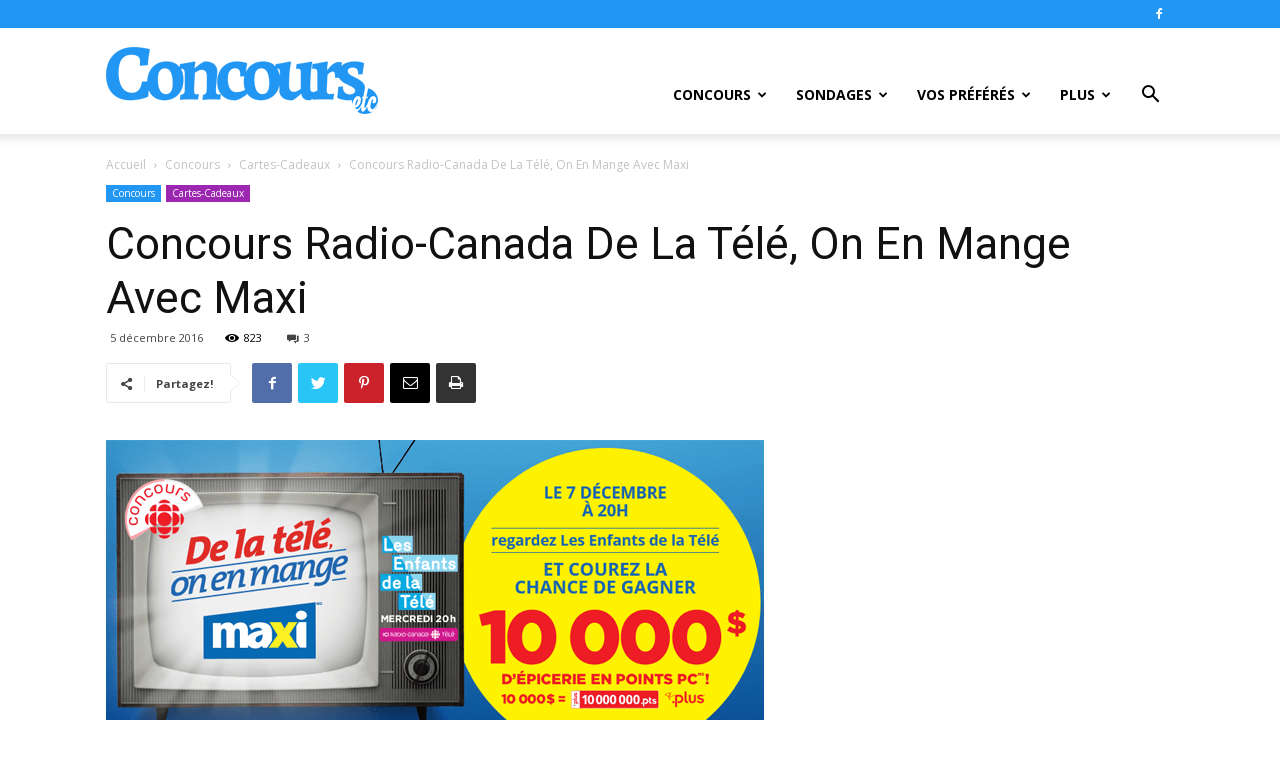

--- FILE ---
content_type: text/html; charset=UTF-8
request_url: https://www.concoursetc.com/concours/concours-radio-canada-maxi/
body_size: 28377
content:
<!doctype html >
<!--[if IE 8]>    <html class="ie8" lang="en"> <![endif]-->
<!--[if IE 9]>    <html class="ie9" lang="en"> <![endif]-->
<!--[if gt IE 8]><!--> <html lang="fr-CA"> <!--<![endif]-->
<head>
    <title>Concours Radio-Canada De La Télé, On En Mange Avec Maxi</title>
    <meta charset="UTF-8" />
    <meta name="viewport" content="width=device-width, initial-scale=1.0">
    <link rel="pingback" href="https://www.concoursetc.com/xmlrpc.php" />
    <meta name='robots' content='index, follow, max-image-preview:large, max-snippet:-1, max-video-preview:-1' />
<link rel="icon" type="image/png" href="https://www.concoursetc.com/wp-content/uploads/2020/01/favicon.png">
	<!-- This site is optimized with the Yoast SEO plugin v22.6 - https://yoast.com/wordpress/plugins/seo/ -->
	<link rel="canonical" href="https://www.concoursetc.com/concours/concours-radio-canada-maxi/" />
	<meta property="og:locale" content="fr_CA" />
	<meta property="og:type" content="article" />
	<meta property="og:title" content="Concours Radio-Canada De La Télé, On En Mange Avec Maxi" />
	<meta property="og:description" content="Inscrivez-vous au concours durant l&#039;émission spéciale Les Enfants De La Télé le 7 décembre et courez la chance de gagner 10 000$ d&#039;épicerie en Points PC." />
	<meta property="og:url" content="https://www.concoursetc.com/concours/concours-radio-canada-maxi/" />
	<meta property="og:site_name" content="ConcoursEtc" />
	<meta property="article:publisher" content="https://www.facebook.com/concoursetccom/" />
	<meta property="article:published_time" content="2016-12-05T19:00:54+00:00" />
	<meta property="article:modified_time" content="2016-12-04T19:52:54+00:00" />
	<meta property="og:image" content="https://www.concoursetc.com/wp-content/uploads/2016/12/radiocanada_maxi.png" />
	<meta property="og:image:width" content="658" />
	<meta property="og:image:height" content="348" />
	<meta property="og:image:type" content="image/png" />
	<meta name="author" content="Richard" />
	<meta name="twitter:card" content="summary_large_image" />
	<meta name="twitter:creator" content="@ConcoursEtc" />
	<meta name="twitter:site" content="@ConcoursEtc" />
	<meta name="twitter:label1" content="Écrit par" />
	<meta name="twitter:data1" content="Richard" />
	<meta name="twitter:label2" content="Estimation du temps de lecture" />
	<meta name="twitter:data2" content="1 minute" />
	<script type="application/ld+json" class="yoast-schema-graph">{"@context":"https://schema.org","@graph":[{"@type":"Article","@id":"https://www.concoursetc.com/concours/concours-radio-canada-maxi/#article","isPartOf":{"@id":"https://www.concoursetc.com/concours/concours-radio-canada-maxi/"},"author":{"name":"Richard","@id":"https://www.concoursetc.com/#/schema/person/ed572eff5bcb8da3abd55eec267d96d7"},"headline":"Concours Radio-Canada De La Télé, On En Mange Avec Maxi","datePublished":"2016-12-05T19:00:54+00:00","dateModified":"2016-12-04T19:52:54+00:00","mainEntityOfPage":{"@id":"https://www.concoursetc.com/concours/concours-radio-canada-maxi/"},"wordCount":190,"commentCount":3,"publisher":{"@id":"https://www.concoursetc.com/#organization"},"image":{"@id":"https://www.concoursetc.com/concours/concours-radio-canada-maxi/#primaryimage"},"thumbnailUrl":"https://i0.wp.com/www.concoursetc.com/wp-content/uploads/2016/12/radiocanada_maxi.png?fit=658%2C348&ssl=1","keywords":["Concours Maxi 2016","Concours Radio Canada 2016"],"articleSection":["Cartes-Cadeaux","Concours"],"inLanguage":"fr-CA","potentialAction":[{"@type":"CommentAction","name":"Comment","target":["https://www.concoursetc.com/concours/concours-radio-canada-maxi/#respond"]}]},{"@type":"WebPage","@id":"https://www.concoursetc.com/concours/concours-radio-canada-maxi/","url":"https://www.concoursetc.com/concours/concours-radio-canada-maxi/","name":"Concours Radio-Canada De La Télé, On En Mange Avec Maxi","isPartOf":{"@id":"https://www.concoursetc.com/#website"},"primaryImageOfPage":{"@id":"https://www.concoursetc.com/concours/concours-radio-canada-maxi/#primaryimage"},"image":{"@id":"https://www.concoursetc.com/concours/concours-radio-canada-maxi/#primaryimage"},"thumbnailUrl":"https://i0.wp.com/www.concoursetc.com/wp-content/uploads/2016/12/radiocanada_maxi.png?fit=658%2C348&ssl=1","datePublished":"2016-12-05T19:00:54+00:00","dateModified":"2016-12-04T19:52:54+00:00","breadcrumb":{"@id":"https://www.concoursetc.com/concours/concours-radio-canada-maxi/#breadcrumb"},"inLanguage":"fr-CA","potentialAction":[{"@type":"ReadAction","target":["https://www.concoursetc.com/concours/concours-radio-canada-maxi/"]}]},{"@type":"ImageObject","inLanguage":"fr-CA","@id":"https://www.concoursetc.com/concours/concours-radio-canada-maxi/#primaryimage","url":"https://i0.wp.com/www.concoursetc.com/wp-content/uploads/2016/12/radiocanada_maxi.png?fit=658%2C348&ssl=1","contentUrl":"https://i0.wp.com/www.concoursetc.com/wp-content/uploads/2016/12/radiocanada_maxi.png?fit=658%2C348&ssl=1","width":658,"height":348,"caption":"Concours Radio-Canada De La Télé, On En Mange Avec Maxi"},{"@type":"BreadcrumbList","@id":"https://www.concoursetc.com/concours/concours-radio-canada-maxi/#breadcrumb","itemListElement":[{"@type":"ListItem","position":1,"name":"Home","item":"https://www.concoursetc.com/"},{"@type":"ListItem","position":2,"name":"Concours Radio-Canada De La Télé, On En Mange Avec Maxi"}]},{"@type":"WebSite","@id":"https://www.concoursetc.com/#website","url":"https://www.concoursetc.com/","name":"ConcoursEtc","description":"","publisher":{"@id":"https://www.concoursetc.com/#organization"},"potentialAction":[{"@type":"SearchAction","target":{"@type":"EntryPoint","urlTemplate":"https://www.concoursetc.com/?s={search_term_string}"},"query-input":"required name=search_term_string"}],"inLanguage":"fr-CA"},{"@type":"Organization","@id":"https://www.concoursetc.com/#organization","name":"ConcoursEtc","url":"https://www.concoursetc.com/","logo":{"@type":"ImageObject","inLanguage":"fr-CA","@id":"https://www.concoursetc.com/#/schema/logo/image/","url":"https://www.concoursetc.com/wp-content/uploads/2020/03/ConcoursEtc.jpg","contentUrl":"https://www.concoursetc.com/wp-content/uploads/2020/03/ConcoursEtc.jpg","width":1200,"height":630,"caption":"ConcoursEtc"},"image":{"@id":"https://www.concoursetc.com/#/schema/logo/image/"},"sameAs":["https://www.facebook.com/concoursetccom/","https://x.com/ConcoursEtc"]},{"@type":"Person","@id":"https://www.concoursetc.com/#/schema/person/ed572eff5bcb8da3abd55eec267d96d7","name":"Richard","image":{"@type":"ImageObject","inLanguage":"fr-CA","@id":"https://www.concoursetc.com/#/schema/person/image/","url":"https://i0.wp.com/www.concoursetc.com/wp-content/uploads/2016/09/etc.png?fit=50%2C50&ssl=1","contentUrl":"https://i0.wp.com/www.concoursetc.com/wp-content/uploads/2016/09/etc.png?fit=50%2C50&ssl=1","caption":"Richard"},"sameAs":["http://www.concoursetc.com/"],"url":"https://www.concoursetc.com/author/richardcloutier/"}]}</script>
	<!-- / Yoast SEO plugin. -->


<link rel='dns-prefetch' href='//stats.wp.com' />
<link rel='dns-prefetch' href='//fonts.googleapis.com' />
<link rel='dns-prefetch' href='//i0.wp.com' />
<link rel='dns-prefetch' href='//c0.wp.com' />
<link rel="alternate" type="application/rss+xml" title="ConcoursEtc &raquo; Flux" href="https://www.concoursetc.com/feed/" />
<link rel="alternate" type="application/rss+xml" title="ConcoursEtc &raquo; Flux des commentaires" href="https://www.concoursetc.com/comments/feed/" />
<link rel="alternate" type="application/rss+xml" title="ConcoursEtc &raquo; Concours Radio-Canada De La Télé, On En Mange Avec Maxi Flux des commentaires" href="https://www.concoursetc.com/concours/concours-radio-canada-maxi/feed/" />
<script type="text/javascript">
window._wpemojiSettings = {"baseUrl":"https:\/\/s.w.org\/images\/core\/emoji\/14.0.0\/72x72\/","ext":".png","svgUrl":"https:\/\/s.w.org\/images\/core\/emoji\/14.0.0\/svg\/","svgExt":".svg","source":{"concatemoji":"https:\/\/www.concoursetc.com\/wp-includes\/js\/wp-emoji-release.min.js?ver=6.3.7"}};
/*! This file is auto-generated */
!function(i,n){var o,s,e;function c(e){try{var t={supportTests:e,timestamp:(new Date).valueOf()};sessionStorage.setItem(o,JSON.stringify(t))}catch(e){}}function p(e,t,n){e.clearRect(0,0,e.canvas.width,e.canvas.height),e.fillText(t,0,0);var t=new Uint32Array(e.getImageData(0,0,e.canvas.width,e.canvas.height).data),r=(e.clearRect(0,0,e.canvas.width,e.canvas.height),e.fillText(n,0,0),new Uint32Array(e.getImageData(0,0,e.canvas.width,e.canvas.height).data));return t.every(function(e,t){return e===r[t]})}function u(e,t,n){switch(t){case"flag":return n(e,"\ud83c\udff3\ufe0f\u200d\u26a7\ufe0f","\ud83c\udff3\ufe0f\u200b\u26a7\ufe0f")?!1:!n(e,"\ud83c\uddfa\ud83c\uddf3","\ud83c\uddfa\u200b\ud83c\uddf3")&&!n(e,"\ud83c\udff4\udb40\udc67\udb40\udc62\udb40\udc65\udb40\udc6e\udb40\udc67\udb40\udc7f","\ud83c\udff4\u200b\udb40\udc67\u200b\udb40\udc62\u200b\udb40\udc65\u200b\udb40\udc6e\u200b\udb40\udc67\u200b\udb40\udc7f");case"emoji":return!n(e,"\ud83e\udef1\ud83c\udffb\u200d\ud83e\udef2\ud83c\udfff","\ud83e\udef1\ud83c\udffb\u200b\ud83e\udef2\ud83c\udfff")}return!1}function f(e,t,n){var r="undefined"!=typeof WorkerGlobalScope&&self instanceof WorkerGlobalScope?new OffscreenCanvas(300,150):i.createElement("canvas"),a=r.getContext("2d",{willReadFrequently:!0}),o=(a.textBaseline="top",a.font="600 32px Arial",{});return e.forEach(function(e){o[e]=t(a,e,n)}),o}function t(e){var t=i.createElement("script");t.src=e,t.defer=!0,i.head.appendChild(t)}"undefined"!=typeof Promise&&(o="wpEmojiSettingsSupports",s=["flag","emoji"],n.supports={everything:!0,everythingExceptFlag:!0},e=new Promise(function(e){i.addEventListener("DOMContentLoaded",e,{once:!0})}),new Promise(function(t){var n=function(){try{var e=JSON.parse(sessionStorage.getItem(o));if("object"==typeof e&&"number"==typeof e.timestamp&&(new Date).valueOf()<e.timestamp+604800&&"object"==typeof e.supportTests)return e.supportTests}catch(e){}return null}();if(!n){if("undefined"!=typeof Worker&&"undefined"!=typeof OffscreenCanvas&&"undefined"!=typeof URL&&URL.createObjectURL&&"undefined"!=typeof Blob)try{var e="postMessage("+f.toString()+"("+[JSON.stringify(s),u.toString(),p.toString()].join(",")+"));",r=new Blob([e],{type:"text/javascript"}),a=new Worker(URL.createObjectURL(r),{name:"wpTestEmojiSupports"});return void(a.onmessage=function(e){c(n=e.data),a.terminate(),t(n)})}catch(e){}c(n=f(s,u,p))}t(n)}).then(function(e){for(var t in e)n.supports[t]=e[t],n.supports.everything=n.supports.everything&&n.supports[t],"flag"!==t&&(n.supports.everythingExceptFlag=n.supports.everythingExceptFlag&&n.supports[t]);n.supports.everythingExceptFlag=n.supports.everythingExceptFlag&&!n.supports.flag,n.DOMReady=!1,n.readyCallback=function(){n.DOMReady=!0}}).then(function(){return e}).then(function(){var e;n.supports.everything||(n.readyCallback(),(e=n.source||{}).concatemoji?t(e.concatemoji):e.wpemoji&&e.twemoji&&(t(e.twemoji),t(e.wpemoji)))}))}((window,document),window._wpemojiSettings);
</script>
<style type="text/css">
img.wp-smiley,
img.emoji {
	display: inline !important;
	border: none !important;
	box-shadow: none !important;
	height: 1em !important;
	width: 1em !important;
	margin: 0 0.07em !important;
	vertical-align: -0.1em !important;
	background: none !important;
	padding: 0 !important;
}
</style>
	<link rel='stylesheet' id='wp-block-library-css' href='https://c0.wp.com/c/6.3.7/wp-includes/css/dist/block-library/style.min.css' type='text/css' media='all' />
<style id='wp-block-library-inline-css' type='text/css'>
.has-text-align-justify{text-align:justify;}
</style>
<link rel='stylesheet' id='mediaelement-css' href='https://c0.wp.com/c/6.3.7/wp-includes/js/mediaelement/mediaelementplayer-legacy.min.css' type='text/css' media='all' />
<link rel='stylesheet' id='wp-mediaelement-css' href='https://c0.wp.com/c/6.3.7/wp-includes/js/mediaelement/wp-mediaelement.min.css' type='text/css' media='all' />
<style id='jetpack-sharing-buttons-style-inline-css' type='text/css'>
.jetpack-sharing-buttons__services-list{display:flex;flex-direction:row;flex-wrap:wrap;gap:0;list-style-type:none;margin:5px;padding:0}.jetpack-sharing-buttons__services-list.has-small-icon-size{font-size:12px}.jetpack-sharing-buttons__services-list.has-normal-icon-size{font-size:16px}.jetpack-sharing-buttons__services-list.has-large-icon-size{font-size:24px}.jetpack-sharing-buttons__services-list.has-huge-icon-size{font-size:36px}@media print{.jetpack-sharing-buttons__services-list{display:none!important}}.editor-styles-wrapper .wp-block-jetpack-sharing-buttons{gap:0;padding-inline-start:0}ul.jetpack-sharing-buttons__services-list.has-background{padding:1.25em 2.375em}
</style>
<style id='classic-theme-styles-inline-css' type='text/css'>
/*! This file is auto-generated */
.wp-block-button__link{color:#fff;background-color:#32373c;border-radius:9999px;box-shadow:none;text-decoration:none;padding:calc(.667em + 2px) calc(1.333em + 2px);font-size:1.125em}.wp-block-file__button{background:#32373c;color:#fff;text-decoration:none}
</style>
<style id='global-styles-inline-css' type='text/css'>
body{--wp--preset--color--black: #000000;--wp--preset--color--cyan-bluish-gray: #abb8c3;--wp--preset--color--white: #ffffff;--wp--preset--color--pale-pink: #f78da7;--wp--preset--color--vivid-red: #cf2e2e;--wp--preset--color--luminous-vivid-orange: #ff6900;--wp--preset--color--luminous-vivid-amber: #fcb900;--wp--preset--color--light-green-cyan: #7bdcb5;--wp--preset--color--vivid-green-cyan: #00d084;--wp--preset--color--pale-cyan-blue: #8ed1fc;--wp--preset--color--vivid-cyan-blue: #0693e3;--wp--preset--color--vivid-purple: #9b51e0;--wp--preset--gradient--vivid-cyan-blue-to-vivid-purple: linear-gradient(135deg,rgba(6,147,227,1) 0%,rgb(155,81,224) 100%);--wp--preset--gradient--light-green-cyan-to-vivid-green-cyan: linear-gradient(135deg,rgb(122,220,180) 0%,rgb(0,208,130) 100%);--wp--preset--gradient--luminous-vivid-amber-to-luminous-vivid-orange: linear-gradient(135deg,rgba(252,185,0,1) 0%,rgba(255,105,0,1) 100%);--wp--preset--gradient--luminous-vivid-orange-to-vivid-red: linear-gradient(135deg,rgba(255,105,0,1) 0%,rgb(207,46,46) 100%);--wp--preset--gradient--very-light-gray-to-cyan-bluish-gray: linear-gradient(135deg,rgb(238,238,238) 0%,rgb(169,184,195) 100%);--wp--preset--gradient--cool-to-warm-spectrum: linear-gradient(135deg,rgb(74,234,220) 0%,rgb(151,120,209) 20%,rgb(207,42,186) 40%,rgb(238,44,130) 60%,rgb(251,105,98) 80%,rgb(254,248,76) 100%);--wp--preset--gradient--blush-light-purple: linear-gradient(135deg,rgb(255,206,236) 0%,rgb(152,150,240) 100%);--wp--preset--gradient--blush-bordeaux: linear-gradient(135deg,rgb(254,205,165) 0%,rgb(254,45,45) 50%,rgb(107,0,62) 100%);--wp--preset--gradient--luminous-dusk: linear-gradient(135deg,rgb(255,203,112) 0%,rgb(199,81,192) 50%,rgb(65,88,208) 100%);--wp--preset--gradient--pale-ocean: linear-gradient(135deg,rgb(255,245,203) 0%,rgb(182,227,212) 50%,rgb(51,167,181) 100%);--wp--preset--gradient--electric-grass: linear-gradient(135deg,rgb(202,248,128) 0%,rgb(113,206,126) 100%);--wp--preset--gradient--midnight: linear-gradient(135deg,rgb(2,3,129) 0%,rgb(40,116,252) 100%);--wp--preset--font-size--small: 11px;--wp--preset--font-size--medium: 20px;--wp--preset--font-size--large: 32px;--wp--preset--font-size--x-large: 42px;--wp--preset--font-size--regular: 15px;--wp--preset--font-size--larger: 50px;--wp--preset--spacing--20: 0.44rem;--wp--preset--spacing--30: 0.67rem;--wp--preset--spacing--40: 1rem;--wp--preset--spacing--50: 1.5rem;--wp--preset--spacing--60: 2.25rem;--wp--preset--spacing--70: 3.38rem;--wp--preset--spacing--80: 5.06rem;--wp--preset--shadow--natural: 6px 6px 9px rgba(0, 0, 0, 0.2);--wp--preset--shadow--deep: 12px 12px 50px rgba(0, 0, 0, 0.4);--wp--preset--shadow--sharp: 6px 6px 0px rgba(0, 0, 0, 0.2);--wp--preset--shadow--outlined: 6px 6px 0px -3px rgba(255, 255, 255, 1), 6px 6px rgba(0, 0, 0, 1);--wp--preset--shadow--crisp: 6px 6px 0px rgba(0, 0, 0, 1);}:where(.is-layout-flex){gap: 0.5em;}:where(.is-layout-grid){gap: 0.5em;}body .is-layout-flow > .alignleft{float: left;margin-inline-start: 0;margin-inline-end: 2em;}body .is-layout-flow > .alignright{float: right;margin-inline-start: 2em;margin-inline-end: 0;}body .is-layout-flow > .aligncenter{margin-left: auto !important;margin-right: auto !important;}body .is-layout-constrained > .alignleft{float: left;margin-inline-start: 0;margin-inline-end: 2em;}body .is-layout-constrained > .alignright{float: right;margin-inline-start: 2em;margin-inline-end: 0;}body .is-layout-constrained > .aligncenter{margin-left: auto !important;margin-right: auto !important;}body .is-layout-constrained > :where(:not(.alignleft):not(.alignright):not(.alignfull)){max-width: var(--wp--style--global--content-size);margin-left: auto !important;margin-right: auto !important;}body .is-layout-constrained > .alignwide{max-width: var(--wp--style--global--wide-size);}body .is-layout-flex{display: flex;}body .is-layout-flex{flex-wrap: wrap;align-items: center;}body .is-layout-flex > *{margin: 0;}body .is-layout-grid{display: grid;}body .is-layout-grid > *{margin: 0;}:where(.wp-block-columns.is-layout-flex){gap: 2em;}:where(.wp-block-columns.is-layout-grid){gap: 2em;}:where(.wp-block-post-template.is-layout-flex){gap: 1.25em;}:where(.wp-block-post-template.is-layout-grid){gap: 1.25em;}.has-black-color{color: var(--wp--preset--color--black) !important;}.has-cyan-bluish-gray-color{color: var(--wp--preset--color--cyan-bluish-gray) !important;}.has-white-color{color: var(--wp--preset--color--white) !important;}.has-pale-pink-color{color: var(--wp--preset--color--pale-pink) !important;}.has-vivid-red-color{color: var(--wp--preset--color--vivid-red) !important;}.has-luminous-vivid-orange-color{color: var(--wp--preset--color--luminous-vivid-orange) !important;}.has-luminous-vivid-amber-color{color: var(--wp--preset--color--luminous-vivid-amber) !important;}.has-light-green-cyan-color{color: var(--wp--preset--color--light-green-cyan) !important;}.has-vivid-green-cyan-color{color: var(--wp--preset--color--vivid-green-cyan) !important;}.has-pale-cyan-blue-color{color: var(--wp--preset--color--pale-cyan-blue) !important;}.has-vivid-cyan-blue-color{color: var(--wp--preset--color--vivid-cyan-blue) !important;}.has-vivid-purple-color{color: var(--wp--preset--color--vivid-purple) !important;}.has-black-background-color{background-color: var(--wp--preset--color--black) !important;}.has-cyan-bluish-gray-background-color{background-color: var(--wp--preset--color--cyan-bluish-gray) !important;}.has-white-background-color{background-color: var(--wp--preset--color--white) !important;}.has-pale-pink-background-color{background-color: var(--wp--preset--color--pale-pink) !important;}.has-vivid-red-background-color{background-color: var(--wp--preset--color--vivid-red) !important;}.has-luminous-vivid-orange-background-color{background-color: var(--wp--preset--color--luminous-vivid-orange) !important;}.has-luminous-vivid-amber-background-color{background-color: var(--wp--preset--color--luminous-vivid-amber) !important;}.has-light-green-cyan-background-color{background-color: var(--wp--preset--color--light-green-cyan) !important;}.has-vivid-green-cyan-background-color{background-color: var(--wp--preset--color--vivid-green-cyan) !important;}.has-pale-cyan-blue-background-color{background-color: var(--wp--preset--color--pale-cyan-blue) !important;}.has-vivid-cyan-blue-background-color{background-color: var(--wp--preset--color--vivid-cyan-blue) !important;}.has-vivid-purple-background-color{background-color: var(--wp--preset--color--vivid-purple) !important;}.has-black-border-color{border-color: var(--wp--preset--color--black) !important;}.has-cyan-bluish-gray-border-color{border-color: var(--wp--preset--color--cyan-bluish-gray) !important;}.has-white-border-color{border-color: var(--wp--preset--color--white) !important;}.has-pale-pink-border-color{border-color: var(--wp--preset--color--pale-pink) !important;}.has-vivid-red-border-color{border-color: var(--wp--preset--color--vivid-red) !important;}.has-luminous-vivid-orange-border-color{border-color: var(--wp--preset--color--luminous-vivid-orange) !important;}.has-luminous-vivid-amber-border-color{border-color: var(--wp--preset--color--luminous-vivid-amber) !important;}.has-light-green-cyan-border-color{border-color: var(--wp--preset--color--light-green-cyan) !important;}.has-vivid-green-cyan-border-color{border-color: var(--wp--preset--color--vivid-green-cyan) !important;}.has-pale-cyan-blue-border-color{border-color: var(--wp--preset--color--pale-cyan-blue) !important;}.has-vivid-cyan-blue-border-color{border-color: var(--wp--preset--color--vivid-cyan-blue) !important;}.has-vivid-purple-border-color{border-color: var(--wp--preset--color--vivid-purple) !important;}.has-vivid-cyan-blue-to-vivid-purple-gradient-background{background: var(--wp--preset--gradient--vivid-cyan-blue-to-vivid-purple) !important;}.has-light-green-cyan-to-vivid-green-cyan-gradient-background{background: var(--wp--preset--gradient--light-green-cyan-to-vivid-green-cyan) !important;}.has-luminous-vivid-amber-to-luminous-vivid-orange-gradient-background{background: var(--wp--preset--gradient--luminous-vivid-amber-to-luminous-vivid-orange) !important;}.has-luminous-vivid-orange-to-vivid-red-gradient-background{background: var(--wp--preset--gradient--luminous-vivid-orange-to-vivid-red) !important;}.has-very-light-gray-to-cyan-bluish-gray-gradient-background{background: var(--wp--preset--gradient--very-light-gray-to-cyan-bluish-gray) !important;}.has-cool-to-warm-spectrum-gradient-background{background: var(--wp--preset--gradient--cool-to-warm-spectrum) !important;}.has-blush-light-purple-gradient-background{background: var(--wp--preset--gradient--blush-light-purple) !important;}.has-blush-bordeaux-gradient-background{background: var(--wp--preset--gradient--blush-bordeaux) !important;}.has-luminous-dusk-gradient-background{background: var(--wp--preset--gradient--luminous-dusk) !important;}.has-pale-ocean-gradient-background{background: var(--wp--preset--gradient--pale-ocean) !important;}.has-electric-grass-gradient-background{background: var(--wp--preset--gradient--electric-grass) !important;}.has-midnight-gradient-background{background: var(--wp--preset--gradient--midnight) !important;}.has-small-font-size{font-size: var(--wp--preset--font-size--small) !important;}.has-medium-font-size{font-size: var(--wp--preset--font-size--medium) !important;}.has-large-font-size{font-size: var(--wp--preset--font-size--large) !important;}.has-x-large-font-size{font-size: var(--wp--preset--font-size--x-large) !important;}
.wp-block-navigation a:where(:not(.wp-element-button)){color: inherit;}
:where(.wp-block-post-template.is-layout-flex){gap: 1.25em;}:where(.wp-block-post-template.is-layout-grid){gap: 1.25em;}
:where(.wp-block-columns.is-layout-flex){gap: 2em;}:where(.wp-block-columns.is-layout-grid){gap: 2em;}
.wp-block-pullquote{font-size: 1.5em;line-height: 1.6;}
</style>
<link rel='stylesheet' id='ppress-frontend-css' href='https://www.concoursetc.com/wp-content/plugins/wp-user-avatar/assets/css/frontend.min.css?ver=4.14.0' type='text/css' media='all' />
<link rel='stylesheet' id='ppress-flatpickr-css' href='https://www.concoursetc.com/wp-content/plugins/wp-user-avatar/assets/flatpickr/flatpickr.min.css?ver=4.14.0' type='text/css' media='all' />
<link rel='stylesheet' id='ppress-select2-css' href='https://www.concoursetc.com/wp-content/plugins/wp-user-avatar/assets/select2/select2.min.css?ver=6.3.7' type='text/css' media='all' />
<link rel='stylesheet' id='td-plugin-multi-purpose-css' href='https://www.concoursetc.com/wp-content/plugins/td-composer/td-multi-purpose/style.css?ver=c784b8db3e66cd68082f3ff7aa2d70e6' type='text/css' media='all' />
<link rel='stylesheet' id='google-fonts-style-css' href='https://fonts.googleapis.com/css?family=Open+Sans%3A400%2C600%2C700%7CRoboto%3A400%2C500%2C700&#038;display=swap&#038;ver=10.3.9.1' type='text/css' media='all' />
<link rel='stylesheet' id='td-theme-css' href='https://www.concoursetc.com/wp-content/themes/Newspaper_10-3-9-1/style.css?ver=10.3.9.1' type='text/css' media='all' />
<style id='td-theme-inline-css' type='text/css'>
    
        @media (max-width: 767px) {
            .td-header-desktop-wrap {
                display: none;
            }
        }
        @media (min-width: 767px) {
            .td-header-mobile-wrap {
                display: none;
            }
        }
    
	
</style>
<link rel='stylesheet' id='js_composer_front-css' href='https://www.concoursetc.com/wp-content/plugins/js_composer/assets/css/js_composer.min.css?ver=5.4.7' type='text/css' media='all' />
<link rel='stylesheet' id='td-legacy-framework-front-style-css' href='https://www.concoursetc.com/wp-content/plugins/td-composer/legacy/Newspaper/assets/css/td_legacy_main.css?ver=c784b8db3e66cd68082f3ff7aa2d70e6' type='text/css' media='all' />
<link rel='stylesheet' id='td-standard-pack-framework-front-style-css' href='https://www.concoursetc.com/wp-content/plugins/td-standard-pack/Newspaper/assets/css/td_standard_pack_main.css?ver=6b62588d33477b8e3dc5b8b3c9c8d86c' type='text/css' media='all' />
<link rel='stylesheet' id='tdb_front_style-css' href='https://www.concoursetc.com/wp-content/plugins/td-cloud-library/assets/css/tdb_less_front.css?ver=a50385a2d79d6600973a7e697f735a0b' type='text/css' media='all, print' />
<link rel='stylesheet' id='jetpack_css-css' href='https://c0.wp.com/p/jetpack/13.3.2/css/jetpack.css' type='text/css' media='all' />
<script type='text/javascript' src='https://c0.wp.com/c/6.3.7/wp-includes/js/jquery/jquery.min.js' id='jquery-core-js'></script>
<script type='text/javascript' src='https://c0.wp.com/c/6.3.7/wp-includes/js/jquery/jquery-migrate.min.js' id='jquery-migrate-js'></script>
<script type='text/javascript' src='https://www.concoursetc.com/wp-content/plugins/wp-user-avatar/assets/flatpickr/flatpickr.min.js?ver=4.14.0' id='ppress-flatpickr-js'></script>
<script type='text/javascript' src='https://www.concoursetc.com/wp-content/plugins/wp-user-avatar/assets/select2/select2.min.js?ver=4.14.0' id='ppress-select2-js'></script>
<link rel="https://api.w.org/" href="https://www.concoursetc.com/wp-json/" /><link rel="alternate" type="application/json" href="https://www.concoursetc.com/wp-json/wp/v2/posts/971" /><link rel="EditURI" type="application/rsd+xml" title="RSD" href="https://www.concoursetc.com/xmlrpc.php?rsd" />
<meta name="generator" content="WordPress 6.3.7" />
<link rel='shortlink' href='https://www.concoursetc.com/?p=971' />
<link rel="alternate" type="application/json+oembed" href="https://www.concoursetc.com/wp-json/oembed/1.0/embed?url=https%3A%2F%2Fwww.concoursetc.com%2Fconcours%2Fconcours-radio-canada-maxi%2F" />
<link rel="alternate" type="text/xml+oembed" href="https://www.concoursetc.com/wp-json/oembed/1.0/embed?url=https%3A%2F%2Fwww.concoursetc.com%2Fconcours%2Fconcours-radio-canada-maxi%2F&#038;format=xml" />
	<style>img#wpstats{display:none}</style>
		<!--[if lt IE 9]><script src="https://cdnjs.cloudflare.com/ajax/libs/html5shiv/3.7.3/html5shiv.js"></script><![endif]-->
        <script>
        window.tdb_globals = {"wpRestNonce":"5eb567d997","wpRestUrl":"https:\/\/www.concoursetc.com\/wp-json\/","permalinkStructure":"\/%category%\/%postname%\/","isAjax":false,"isAdminBarShowing":false,"autoloadScrollPercent":50,"postAutoloadStatus":"off","origPostEditUrl":null};
    </script>
    			<script>
				window.tdwGlobal = {"adminUrl":"https:\/\/www.concoursetc.com\/wp-admin\/","wpRestNonce":"5eb567d997","wpRestUrl":"https:\/\/www.concoursetc.com\/wp-json\/","permalinkStructure":"\/%category%\/%postname%\/"};
			</script>
			<meta name="generator" content="Powered by WPBakery Page Builder - drag and drop page builder for WordPress."/>
<!--[if lte IE 9]><link rel="stylesheet" type="text/css" href="https://www.concoursetc.com/wp-content/plugins/js_composer/assets/css/vc_lte_ie9.min.css" media="screen"><![endif]-->
<!-- JS generated by theme -->

<script>
    
    

	    var tdBlocksArray = []; //here we store all the items for the current page

	    //td_block class - each ajax block uses a object of this class for requests
	    function tdBlock() {
		    this.id = '';
		    this.block_type = 1; //block type id (1-234 etc)
		    this.atts = '';
		    this.td_column_number = '';
		    this.td_current_page = 1; //
		    this.post_count = 0; //from wp
		    this.found_posts = 0; //from wp
		    this.max_num_pages = 0; //from wp
		    this.td_filter_value = ''; //current live filter value
		    this.is_ajax_running = false;
		    this.td_user_action = ''; // load more or infinite loader (used by the animation)
		    this.header_color = '';
		    this.ajax_pagination_infinite_stop = ''; //show load more at page x
	    }


        // td_js_generator - mini detector
        (function(){
            var htmlTag = document.getElementsByTagName("html")[0];

	        if ( navigator.userAgent.indexOf("MSIE 10.0") > -1 ) {
                htmlTag.className += ' ie10';
            }

            if ( !!navigator.userAgent.match(/Trident.*rv\:11\./) ) {
                htmlTag.className += ' ie11';
            }

	        if ( navigator.userAgent.indexOf("Edge") > -1 ) {
                htmlTag.className += ' ieEdge';
            }

            if ( /(iPad|iPhone|iPod)/g.test(navigator.userAgent) ) {
                htmlTag.className += ' td-md-is-ios';
            }

            var user_agent = navigator.userAgent.toLowerCase();
            if ( user_agent.indexOf("android") > -1 ) {
                htmlTag.className += ' td-md-is-android';
            }

            if ( -1 !== navigator.userAgent.indexOf('Mac OS X')  ) {
                htmlTag.className += ' td-md-is-os-x';
            }

            if ( /chrom(e|ium)/.test(navigator.userAgent.toLowerCase()) ) {
               htmlTag.className += ' td-md-is-chrome';
            }

            if ( -1 !== navigator.userAgent.indexOf('Firefox') ) {
                htmlTag.className += ' td-md-is-firefox';
            }

            if ( -1 !== navigator.userAgent.indexOf('Safari') && -1 === navigator.userAgent.indexOf('Chrome') ) {
                htmlTag.className += ' td-md-is-safari';
            }

            if( -1 !== navigator.userAgent.indexOf('IEMobile') ){
                htmlTag.className += ' td-md-is-iemobile';
            }

        })();




        var tdLocalCache = {};

        ( function () {
            "use strict";

            tdLocalCache = {
                data: {},
                remove: function (resource_id) {
                    delete tdLocalCache.data[resource_id];
                },
                exist: function (resource_id) {
                    return tdLocalCache.data.hasOwnProperty(resource_id) && tdLocalCache.data[resource_id] !== null;
                },
                get: function (resource_id) {
                    return tdLocalCache.data[resource_id];
                },
                set: function (resource_id, cachedData) {
                    tdLocalCache.remove(resource_id);
                    tdLocalCache.data[resource_id] = cachedData;
                }
            };
        })();

    
    
var td_viewport_interval_list=[{"limitBottom":767,"sidebarWidth":228},{"limitBottom":1018,"sidebarWidth":300},{"limitBottom":1140,"sidebarWidth":324}];
var tdc_is_installed="yes";
var td_ajax_url="https:\/\/www.concoursetc.com\/wp-admin\/admin-ajax.php?td_theme_name=Newspaper&v=10.3.9.1";
var td_get_template_directory_uri="https:\/\/www.concoursetc.com\/wp-content\/plugins\/td-composer\/legacy\/common";
var tds_snap_menu="snap";
var tds_logo_on_sticky="show_header_logo";
var tds_header_style="7";
var td_please_wait="S'il vous pla\u00eet patienter ...";
var td_email_user_pass_incorrect="Utilisateur ou mot de passe incorrect!";
var td_email_user_incorrect="E-mail ou nom d'utilisateur incorrect !";
var td_email_incorrect="Email incorrect !";
var tds_more_articles_on_post_enable="";
var tds_more_articles_on_post_time_to_wait="";
var tds_more_articles_on_post_pages_distance_from_top=0;
var tds_theme_color_site_wide="#2196f3";
var tds_smart_sidebar="";
var tdThemeName="Newspaper";
var td_magnific_popup_translation_tPrev="Pr\u00e9c\u00e9dente (fl\u00e8che gauche)";
var td_magnific_popup_translation_tNext="Suivante (fl\u00e8che droite)";
var td_magnific_popup_translation_tCounter="%curr% sur %total%";
var td_magnific_popup_translation_ajax_tError="Le contenu de %url% pas pu \u00eatre charg\u00e9.";
var td_magnific_popup_translation_image_tError="L'image #%curr% pas pu \u00eatre charg\u00e9e.";
var tdBlockNonce="aa896e590b";
var tdDateNamesI18n={"month_names":["janvier","f\u00e9vrier","mars","avril","mai","juin","juillet","ao\u00fbt","septembre","octobre","novembre","d\u00e9cembre"],"month_names_short":["Jan","F\u00e9v","Mar","Avr","Mai","Juin","Juil","Ao\u00fbt","Sep","Oct","Nov","D\u00e9c"],"day_names":["Dimanche","Lundi","Mardi","Mercredi","Jeudi","Vendredi","Samedi"],"day_names_short":["Dim","Lun","Mar","Mer","Jeu","Ven","Sam"]};
var td_ad_background_click_link="";
var td_ad_background_click_target="";
</script>

<script>
  (function(i,s,o,g,r,a,m){i['GoogleAnalyticsObject']=r;i[r]=i[r]||function(){
  (i[r].q=i[r].q||[]).push(arguments)},i[r].l=1*new Date();a=s.createElement(o),
  m=s.getElementsByTagName(o)[0];a.async=1;a.src=g;m.parentNode.insertBefore(a,m)
  })(window,document,'script','https://www.google-analytics.com/analytics.js','ga');

  ga('create', 'UA-84864009-1', 'auto');
  ga('send', 'pageview');

</script>

<script async src="https://pagead2.googlesyndication.com/pagead/js/adsbygoogle.js?client=ca-pub-6899360315203369"
     crossorigin="anonymous"></script>


<script type="application/ld+json">
    {
        "@context": "http://schema.org",
        "@type": "BreadcrumbList",
        "itemListElement": [
            {
                "@type": "ListItem",
                "position": 1,
                "item": {
                    "@type": "WebSite",
                    "@id": "https://www.concoursetc.com/",
                    "name": "Accueil"
                }
            },
            {
                "@type": "ListItem",
                "position": 2,
                    "item": {
                    "@type": "WebPage",
                    "@id": "https://www.concoursetc.com/category/concours/",
                    "name": "Concours"
                }
            }
            ,{
                "@type": "ListItem",
                "position": 3,
                    "item": {
                    "@type": "WebPage",
                    "@id": "https://www.concoursetc.com/category/concours/cartes-cadeaux/",
                    "name": "Cartes-Cadeaux"                                
                }
            }
            ,{
                "@type": "ListItem",
                "position": 4,
                    "item": {
                    "@type": "WebPage",
                    "@id": "https://www.concoursetc.com/concours/concours-radio-canada-maxi/",
                    "name": "Concours Radio-Canada De La Télé, On En Mange Avec Maxi"                                
                }
            }    
        ]
    }
</script>
<link rel="icon" href="https://i0.wp.com/www.concoursetc.com/wp-content/uploads/2022/01/concoursetc-favicon.png?fit=32%2C32&#038;ssl=1" sizes="32x32" />
<link rel="icon" href="https://i0.wp.com/www.concoursetc.com/wp-content/uploads/2022/01/concoursetc-favicon.png?fit=192%2C192&#038;ssl=1" sizes="192x192" />
<link rel="apple-touch-icon" href="https://i0.wp.com/www.concoursetc.com/wp-content/uploads/2022/01/concoursetc-favicon.png?fit=180%2C180&#038;ssl=1" />
<meta name="msapplication-TileImage" content="https://i0.wp.com/www.concoursetc.com/wp-content/uploads/2022/01/concoursetc-favicon.png?fit=270%2C270&#038;ssl=1" />

<!-- Button style compiled by theme -->

<style>
    .tdm_block_column_content:hover .tdm-col-content-title-url .tdm-title,
                .tds-button2 .tdm-btn-text,
                .tds-button2 i,
                .tds-button5:hover .tdm-btn-text,
                .tds-button5:hover i,
                .tds-button6 .tdm-btn-text,
                .tds-button6 i,
                .tdm_block_list .tdm-list-item i,
                .tdm_block_pricing .tdm-pricing-feature i,
                .tdm-social-item i {
                    color: #2196f3;
                }
                .tds-button1,
                .tds-button6:after,
                .tds-title2 .tdm-title-line:after,
                .tds-title3 .tdm-title-line:after,
                .tdm_block_pricing.tdm-pricing-featured:before,
                .tdm_block_pricing.tds_pricing2_block.tdm-pricing-featured .tdm-pricing-header,
                .tds-progress-bar1 .tdm-progress-bar:after,
                .tds-progress-bar2 .tdm-progress-bar:after,
                .tds-social3 .tdm-social-item {
                    background-color: #2196f3;
                }
                .tds-button2:before,
                .tds-button6:before,
                .tds-progress-bar3 .tdm-progress-bar:after {
                  border-color: #2196f3;
                }
                .tdm-btn-style1 {
					background-color: #2196f3;
				}
				.tdm-btn-style2:before {
				    border-color: #2196f3;
				}
				.tdm-btn-style2 {
				    color: #2196f3;
				}
				.tdm-btn-style3 {
				    -webkit-box-shadow: 0 2px 16px #2196f3;
                    -moz-box-shadow: 0 2px 16px #2196f3;
                    box-shadow: 0 2px 16px #2196f3;
				}
				.tdm-btn-style3:hover {
				    -webkit-box-shadow: 0 4px 26px #2196f3;
                    -moz-box-shadow: 0 4px 26px #2196f3;
                    box-shadow: 0 4px 26px #2196f3;
				}
</style>

<noscript><style type="text/css"> .wpb_animate_when_almost_visible { opacity: 1; }</style></noscript>	<style id="tdw-css-placeholder">/* clean */</style></head>

<body class="post-template-default single single-post postid-971 single-format-standard td-standard-pack concours-radio-canada-maxi global-block-template-1 single_template_2 white-menu wpb-js-composer js-comp-ver-5.4.7 vc_responsive td-full-layout" itemscope="itemscope" itemtype="https://schema.org/WebPage">

        <div class="td-scroll-up"><i class="td-icon-menu-up"></i></div>

    <div class="td-menu-background"></div>
<div id="td-mobile-nav">
    <div class="td-mobile-container">
        <!-- mobile menu top section -->
        <div class="td-menu-socials-wrap">
            <!-- socials -->
            <div class="td-menu-socials">
                
        <span class="td-social-icon-wrap">
            <a target="_blank" href="https://www.facebook.com/concoursetccom/" title="Facebook">
                <i class="td-icon-font td-icon-facebook"></i>
            </a>
        </span>            </div>
            <!-- close button -->
            <div class="td-mobile-close">
                <a href="#"><i class="td-icon-close-mobile"></i></a>
            </div>
        </div>

        <!-- login section -->
        
        <!-- menu section -->
        <div class="td-mobile-content">
            <div class="menu-main_nav-container"><ul id="menu-main_nav" class="td-mobile-main-menu"><li id="menu-item-89" class="menu-item menu-item-type-taxonomy menu-item-object-category current-post-ancestor current-menu-parent current-post-parent menu-item-first menu-item-has-children menu-item-89"><a href="https://www.concoursetc.com/category/concours/">Concours<i class="td-icon-menu-right td-element-after"></i></a>
<ul class="sub-menu">
	<li id="menu-item-0" class="menu-item-0"><a href="https://www.concoursetc.com/category/concours/argent/">Argent</a></li>
	<li class="menu-item-0"><a href="https://www.concoursetc.com/category/concours/articles-de-sport/">Articles De Sport</a></li>
	<li class="menu-item-0"><a href="https://www.concoursetc.com/category/concours/maison/">Articles Pour La Maison</a></li>
	<li class="menu-item-0"><a href="https://www.concoursetc.com/category/concours/bijoux/">Bijoux</a></li>
	<li class="menu-item-0"><a href="https://www.concoursetc.com/category/concours/billets/">Billets</a></li>
	<li class="menu-item-0"><a href="https://www.concoursetc.com/category/concours/cartes-cadeaux/">Cartes-Cadeaux</a></li>
	<li class="menu-item-0"><a href="https://www.concoursetc.com/category/concours/electronique/">Électronique</a></li>
	<li class="menu-item-0"><a href="https://www.concoursetc.com/category/concours/jouets/">Jouets</a></li>
	<li class="menu-item-0"><a href="https://www.concoursetc.com/category/concours/livres/">Livres</a></li>
	<li class="menu-item-0"><a href="https://www.concoursetc.com/category/concours/outils/">Outils</a></li>
	<li class="menu-item-0"><a href="https://www.concoursetc.com/category/concours/sorties/">Sorties</a></li>
	<li class="menu-item-0"><a href="https://www.concoursetc.com/category/concours/vetements/">Vêtements</a></li>
	<li class="menu-item-0"><a href="https://www.concoursetc.com/category/concours/voitures/">Voitures</a></li>
	<li class="menu-item-0"><a href="https://www.concoursetc.com/category/concours/voyages/">Voyages</a></li>
</ul>
</li>
<li id="menu-item-88" class="menu-item menu-item-type-taxonomy menu-item-object-category menu-item-has-children menu-item-88"><a href="https://www.concoursetc.com/category/sondages/">Sondages<i class="td-icon-menu-right td-element-after"></i></a>
<ul class="sub-menu">
	<li class="menu-item-0"><a href="https://www.concoursetc.com/category/sondages/epiceries/">Épiceries</a></li>
	<li class="menu-item-0"><a href="https://www.concoursetc.com/category/sondages/magasins/">Magasins</a></li>
	<li class="menu-item-0"><a href="https://www.concoursetc.com/category/sondages/marques-de-voitures/">Marques de Voitures</a></li>
	<li class="menu-item-0"><a href="https://www.concoursetc.com/category/sondages/restaurants/">Restaurants</a></li>
	<li class="menu-item-0"><a href="https://www.concoursetc.com/category/sondages/stations-services/">Stations-Services</a></li>
</ul>
</li>
<li id="menu-item-809" class="menu-item menu-item-type-custom menu-item-object-custom menu-item-has-children menu-item-809"><a>Vos Préférés<i class="td-icon-menu-right td-element-after"></i></a>
<ul class="sub-menu">
	<li id="menu-item-5749" class="menu-item menu-item-type-post_type menu-item-object-page menu-item-5749"><a href="https://www.concoursetc.com/concours-tva/">Concours TVA, Salut Bonjour &#038; SB Privilege</a></li>
	<li id="menu-item-5748" class="menu-item menu-item-type-post_type menu-item-object-page menu-item-5748"><a href="https://www.concoursetc.com/concours-radio-canada/">Concours Radio-Canada</a></li>
	<li id="menu-item-12105" class="menu-item menu-item-type-post_type menu-item-object-page menu-item-12105"><a href="https://www.concoursetc.com/concours-couche-tard/">Concours Couche Tard</a></li>
	<li id="menu-item-12106" class="menu-item menu-item-type-post_type menu-item-object-page menu-item-12106"><a href="https://www.concoursetc.com/concours-super-c/">Concours Super C</a></li>
	<li id="menu-item-5752" class="menu-item menu-item-type-post_type menu-item-object-page menu-item-5752"><a href="https://www.concoursetc.com/concours-metro/">Concours Metro</a></li>
</ul>
</li>
<li id="menu-item-262" class="menu-item menu-item-type-custom menu-item-object-custom menu-item-has-children menu-item-262"><a>Plus<i class="td-icon-menu-right td-element-after"></i></a>
<ul class="sub-menu">
	<li id="menu-item-263" class="menu-item menu-item-type-post_type menu-item-object-page menu-item-263"><a href="https://www.concoursetc.com/a-propos/">À Propos De ConcoursEtc</a></li>
</ul>
</li>
</ul></div>        </div>
    </div>

    <!-- register/login section -->
            <div id="login-form-mobile" class="td-register-section">
            
            <div id="td-login-mob" class="td-login-animation td-login-hide-mob">
            	<!-- close button -->
	            <div class="td-login-close">
	                <a href="#" class="td-back-button"><i class="td-icon-read-down"></i></a>
	                <div class="td-login-title">Connectez-vous</div>
	                <!-- close button -->
		            <div class="td-mobile-close">
		                <a href="#"><i class="td-icon-close-mobile"></i></a>
		            </div>
	            </div>
	            <div class="td-login-form-wrap">
	                <div class="td-login-panel-title"><span>Bienvenue!</span>Connectez-vous à votre compte</div>
	                <div class="td_display_err"></div>
	                <div class="td-login-inputs"><input class="td-login-input" type="text" name="login_email" id="login_email-mob" value="" required><label>votre nom d'utilisateur</label></div>
	                <div class="td-login-inputs"><input class="td-login-input" type="password" name="login_pass" id="login_pass-mob" value="" required><label>votre mot de passe</label></div>
	                <input type="button" name="login_button" id="login_button-mob" class="td-login-button" value="CONNECTEZ-VOUS">
	                <div class="td-login-info-text">
	                <a href="#" id="forgot-pass-link-mob">Mot de passe oublié ?</a>
	                </div>
	                <div class="td-login-register-link">
	                
	                </div>
	                
	                

                </div>
            </div>

            
            
            
            
            <div id="td-forgot-pass-mob" class="td-login-animation td-login-hide-mob">
                <!-- close button -->
	            <div class="td-forgot-pass-close">
	                <a href="#" class="td-back-button"><i class="td-icon-read-down"></i></a>
	                <div class="td-login-title">Récupération de mot de passe</div>
	            </div>
	            <div class="td-login-form-wrap">
	                <div class="td-login-panel-title">Récupérer votre mot de passe</div>
	                <div class="td_display_err"></div>
	                <div class="td-login-inputs"><input class="td-login-input" type="text" name="forgot_email" id="forgot_email-mob" value="" required><label>votre email</label></div>
	                <input type="button" name="forgot_button" id="forgot_button-mob" class="td-login-button" value="Envoyer mon mot de passe">
                </div>
            </div>
        </div>
    </div>    <div class="td-search-background"></div>
<div class="td-search-wrap-mob">
	<div class="td-drop-down-search">
		<form method="get" class="td-search-form" action="https://www.concoursetc.com/">
			<!-- close button -->
			<div class="td-search-close">
				<a href="#"><i class="td-icon-close-mobile"></i></a>
			</div>
			<div role="search" class="td-search-input">
				<span>Recherchez</span>
				<input id="td-header-search-mob" type="text" value="" name="s" autocomplete="off" />
			</div>
		</form>
		<div id="td-aj-search-mob" class="td-ajax-search-flex"></div>
	</div>
</div>

    <div id="td-outer-wrap" class="td-theme-wrap">
    
        
            <div class="tdc-header-wrap ">

            <!--
Header style 7
-->


<div class="td-header-wrap td-header-style-7 ">
    
        <div class="td-header-top-menu-full td-container-wrap ">
        <div class="td-container td-header-row td-header-top-menu">
            
    <div class="top-bar-style-1">
        
<div class="td-header-sp-top-menu">


	</div>
        <div class="td-header-sp-top-widget">
    
    
        
        <span class="td-social-icon-wrap">
            <a target="_blank" href="https://www.facebook.com/concoursetccom/" title="Facebook">
                <i class="td-icon-font td-icon-facebook"></i>
            </a>
        </span>    </div>    </div>

<!-- LOGIN MODAL -->

                <div  id="login-form" class="white-popup-block mfp-hide mfp-with-anim">
                    <div class="td-login-wrap">
                        <a href="#" class="td-back-button"><i class="td-icon-modal-back"></i></a>
                        <div id="td-login-div" class="td-login-form-div td-display-block">
                            <div class="td-login-panel-title">Connectez-vous</div>
                            <div class="td-login-panel-descr">Bienvenue ! Connectez-vous à votre compte :</div>
                            <div class="td_display_err"></div>
                            <div class="td-login-inputs"><input class="td-login-input" type="text" name="login_email" id="login_email" value="" required><label>votre nom d'utilisateur</label></div>
	                        <div class="td-login-inputs"><input class="td-login-input" type="password" name="login_pass" id="login_pass" value="" required><label>votre mot de passe</label></div>
                            <input type="button" name="login_button" id="login_button" class="wpb_button btn td-login-button" value="Login">
                            <div class="td-login-info-text"><a href="#" id="forgot-pass-link">Mot de passe oublié ? Obtenez de l'aide</a></div>
                            
                            
                            
                            
                        </div>

                        

                         <div id="td-forgot-pass-div" class="td-login-form-div td-display-none">
                            <div class="td-login-panel-title">Récupération de mot de passe</div>
                            <div class="td-login-panel-descr">Récupérer votre mot de passe</div>
                            <div class="td_display_err"></div>
                            <div class="td-login-inputs"><input class="td-login-input" type="text" name="forgot_email" id="forgot_email" value="" required><label>votre email</label></div>
                            <input type="button" name="forgot_button" id="forgot_button" class="wpb_button btn td-login-button" value="Envoyer mon mot de passe">
                            <div class="td-login-info-text">Un mot de passe vous sera envoyé par email.</div>
                        </div>
                        
                        
                    </div>
                </div>
                        </div>
    </div>
    
    <div class="td-header-menu-wrap-full td-container-wrap ">
        
        <div class="td-header-menu-wrap td-header-gradient ">
            <div class="td-container td-header-row td-header-main-menu">
                <div class="td-header-sp-logo">
                            <a class="td-main-logo" href="https://www.concoursetc.com/">
            <img class="td-retina-data" data-retina="https://www.concoursetc.com/wp-content/uploads/2016/09/concoursetc_logo_544x180.png" src="https://www.concoursetc.com/wp-content/uploads/2016/09/concoursetc_logo_272x90.png" alt="Concours Etc" title="Concours Etc"/>
            <span class="td-visual-hidden">ConcoursEtc</span>
        </a>
                    </div>
                    
    <div class="header-search-wrap">
        <div class="td-search-btns-wrap">
            <a id="td-header-search-button" href="#" role="button" class="dropdown-toggle " data-toggle="dropdown"><i class="td-icon-search"></i></a>
            <a id="td-header-search-button-mob" href="#" class="dropdown-toggle " data-toggle="dropdown"><i class="td-icon-search"></i></a>
        </div>

        <div class="td-drop-down-search" aria-labelledby="td-header-search-button">
            <form method="get" class="td-search-form" action="https://www.concoursetc.com/">
                <div role="search" class="td-head-form-search-wrap">
                    <input id="td-header-search" type="text" value="" name="s" autocomplete="off" /><input class="wpb_button wpb_btn-inverse btn" type="submit" id="td-header-search-top" value="Recherchez" />
                </div>
            </form>
            <div id="td-aj-search"></div>
        </div>
    </div>

<div id="td-header-menu" role="navigation">
    <div id="td-top-mobile-toggle"><a href="#"><i class="td-icon-font td-icon-mobile"></i></a></div>
    <div class="td-main-menu-logo td-logo-in-header">
        		<a class="td-mobile-logo td-sticky-header" href="https://www.concoursetc.com/">
			<img class="td-retina-data" data-retina="https://www.concoursetc.com/wp-content/uploads/2016/09/concoursetc_logo_280x96.png" src="https://www.concoursetc.com/wp-content/uploads/2016/09/concoursetc_logo_140x48.png" alt="Concours Etc" title="Concours Etc"/>
		</a>
			<a class="td-header-logo td-sticky-header" href="https://www.concoursetc.com/">
			<img class="td-retina-data" data-retina="https://www.concoursetc.com/wp-content/uploads/2016/09/concoursetc_logo_544x180.png" src="https://www.concoursetc.com/wp-content/uploads/2016/09/concoursetc_logo_272x90.png" alt="Concours Etc" title="Concours Etc"/>
		</a>
	    </div>
    <div class="menu-main_nav-container"><ul id="menu-main_nav-1" class="sf-menu"><li class="menu-item menu-item-type-taxonomy menu-item-object-category current-post-ancestor current-menu-parent current-post-parent menu-item-first td-menu-item td-mega-menu menu-item-89"><a href="https://www.concoursetc.com/category/concours/">Concours</a>
<ul class="sub-menu">
	<li class="menu-item-0"><div class="td-container-border"><div class="td-mega-grid"><div class="td_block_wrap td_block_mega_menu tdi_1_e69 td_with_ajax_pagination td-pb-border-top td_block_template_1"  data-td-block-uid="tdi_1_e69" ><script>var block_tdi_1_e69 = new tdBlock();
block_tdi_1_e69.id = "tdi_1_e69";
block_tdi_1_e69.atts = '{"limit":4,"td_column_number":3,"ajax_pagination":"next_prev","category_id":"14","show_child_cat":30,"td_ajax_filter_type":"td_category_ids_filter","td_ajax_preloading":"","block_type":"td_block_mega_menu","block_template_id":"","header_color":"","ajax_pagination_infinite_stop":"","offset":"","td_filter_default_txt":"","td_ajax_filter_ids":"","el_class":"","color_preset":"","border_top":"","css":"","tdc_css":"","class":"tdi_1_e69","tdc_css_class":"tdi_1_e69","tdc_css_class_style":"tdi_1_e69_rand_style"}';
block_tdi_1_e69.td_column_number = "3";
block_tdi_1_e69.block_type = "td_block_mega_menu";
block_tdi_1_e69.post_count = "4";
block_tdi_1_e69.found_posts = "3167";
block_tdi_1_e69.header_color = "";
block_tdi_1_e69.ajax_pagination_infinite_stop = "";
block_tdi_1_e69.max_num_pages = "792";
tdBlocksArray.push(block_tdi_1_e69);
</script><div class="td_mega_menu_sub_cats"><div class="block-mega-child-cats"><a class="cur-sub-cat mega-menu-sub-cat-tdi_1_e69" id="tdi_2_29a" data-td_block_id="tdi_1_e69" data-td_filter_value="" href="https://www.concoursetc.com/category/concours/">Tout</a><a class="mega-menu-sub-cat-tdi_1_e69"  id="tdi_3_6f6" data-td_block_id="tdi_1_e69" data-td_filter_value="93" href="https://www.concoursetc.com/category/concours/argent/">Argent</a><a class="mega-menu-sub-cat-tdi_1_e69"  id="tdi_4_826" data-td_block_id="tdi_1_e69" data-td_filter_value="214" href="https://www.concoursetc.com/category/concours/articles-de-sport/">Articles De Sport</a><a class="mega-menu-sub-cat-tdi_1_e69"  id="tdi_5_a66" data-td_block_id="tdi_1_e69" data-td_filter_value="118" href="https://www.concoursetc.com/category/concours/maison/">Articles Pour La Maison</a><a class="mega-menu-sub-cat-tdi_1_e69"  id="tdi_6_692" data-td_block_id="tdi_1_e69" data-td_filter_value="504" href="https://www.concoursetc.com/category/concours/bijoux/">Bijoux</a><a class="mega-menu-sub-cat-tdi_1_e69"  id="tdi_7_f71" data-td_block_id="tdi_1_e69" data-td_filter_value="226" href="https://www.concoursetc.com/category/concours/billets/">Billets</a><a class="mega-menu-sub-cat-tdi_1_e69"  id="tdi_8_26f" data-td_block_id="tdi_1_e69" data-td_filter_value="33" href="https://www.concoursetc.com/category/concours/cartes-cadeaux/">Cartes-Cadeaux</a><a class="mega-menu-sub-cat-tdi_1_e69"  id="tdi_9_a67" data-td_block_id="tdi_1_e69" data-td_filter_value="224" href="https://www.concoursetc.com/category/concours/electronique/">Électronique</a><a class="mega-menu-sub-cat-tdi_1_e69"  id="tdi_10_6b6" data-td_block_id="tdi_1_e69" data-td_filter_value="216" href="https://www.concoursetc.com/category/concours/jouets/">Jouets</a><a class="mega-menu-sub-cat-tdi_1_e69"  id="tdi_11_76f" data-td_block_id="tdi_1_e69" data-td_filter_value="339" href="https://www.concoursetc.com/category/concours/livres/">Livres</a><a class="mega-menu-sub-cat-tdi_1_e69"  id="tdi_12_d92" data-td_block_id="tdi_1_e69" data-td_filter_value="282" href="https://www.concoursetc.com/category/concours/outils/">Outils</a><a class="mega-menu-sub-cat-tdi_1_e69"  id="tdi_13_f4d" data-td_block_id="tdi_1_e69" data-td_filter_value="136" href="https://www.concoursetc.com/category/concours/sorties/">Sorties</a><a class="mega-menu-sub-cat-tdi_1_e69"  id="tdi_14_ff6" data-td_block_id="tdi_1_e69" data-td_filter_value="626" href="https://www.concoursetc.com/category/concours/vetements/">Vêtements</a><a class="mega-menu-sub-cat-tdi_1_e69"  id="tdi_15_aaa" data-td_block_id="tdi_1_e69" data-td_filter_value="15" href="https://www.concoursetc.com/category/concours/voitures/">Voitures</a><a class="mega-menu-sub-cat-tdi_1_e69"  id="tdi_16_9f6" data-td_block_id="tdi_1_e69" data-td_filter_value="45" href="https://www.concoursetc.com/category/concours/voyages/">Voyages</a></div></div><div id=tdi_1_e69 class="td_block_inner"><div class="td-mega-row"><div class="td-mega-span">
        <div class="td_module_mega_menu td-animation-stack td_mod_mega_menu">
            <div class="td-module-image">
                <div class="td-module-thumb"><a href="https://www.concoursetc.com/concours/concours-bel-age-patrice-lecuyer/" rel="bookmark" class="td-image-wrap " title="Concours Bel Âge Patrice L&rsquo;Ecuyer 2026" ><img width="218" height="150" class="entry-thumb" src="https://i0.wp.com/www.concoursetc.com/wp-content/uploads/2026/01/concours-bel-age-patrice-lecuyer.webp?resize=218%2C150&#038;ssl=1"  srcset="https://i0.wp.com/www.concoursetc.com/wp-content/uploads/2026/01/concours-bel-age-patrice-lecuyer.webp?resize=218%2C150&#038;ssl=1 218w, https://i0.wp.com/www.concoursetc.com/wp-content/uploads/2026/01/concours-bel-age-patrice-lecuyer.webp?resize=100%2C70&#038;ssl=1 100w, https://i0.wp.com/www.concoursetc.com/wp-content/uploads/2026/01/concours-bel-age-patrice-lecuyer.webp?zoom=2&#038;resize=218%2C150&#038;ssl=1 436w, https://i0.wp.com/www.concoursetc.com/wp-content/uploads/2026/01/concours-bel-age-patrice-lecuyer.webp?zoom=3&#038;resize=218%2C150&#038;ssl=1 654w" sizes="(max-width: 218px) 100vw, 218px"  alt="Concours Bel Âge Patrice L&#039;Ecuyer 2026" title="Concours Bel Âge Patrice L&rsquo;Ecuyer 2026" /></a></div>                            </div>

            <div class="item-details">
                <h3 class="entry-title td-module-title"><a href="https://www.concoursetc.com/concours/concours-bel-age-patrice-lecuyer/" rel="bookmark" title="Concours Bel Âge Patrice L&rsquo;Ecuyer 2026">Concours Bel Âge Patrice L&rsquo;Ecuyer 2026</a></h3>            </div>
        </div>
        </div><div class="td-mega-span">
        <div class="td_module_mega_menu td-animation-stack td_mod_mega_menu">
            <div class="td-module-image">
                <div class="td-module-thumb"><a href="https://www.concoursetc.com/concours/concours-manoir-du-lac-william/" rel="bookmark" class="td-image-wrap " title="Concours Manoir Du Lac William 2026" ><img width="218" height="150" class="entry-thumb" src="https://i0.wp.com/www.concoursetc.com/wp-content/uploads/2025/04/concours-manoir-du-lac-william-st-valentin-2026.webp?resize=218%2C150&#038;ssl=1"  srcset="https://i0.wp.com/www.concoursetc.com/wp-content/uploads/2025/04/concours-manoir-du-lac-william-st-valentin-2026.webp?resize=218%2C150&#038;ssl=1 218w, https://i0.wp.com/www.concoursetc.com/wp-content/uploads/2025/04/concours-manoir-du-lac-william-st-valentin-2026.webp?resize=100%2C70&#038;ssl=1 100w, https://i0.wp.com/www.concoursetc.com/wp-content/uploads/2025/04/concours-manoir-du-lac-william-st-valentin-2026.webp?zoom=2&#038;resize=218%2C150&#038;ssl=1 436w, https://i0.wp.com/www.concoursetc.com/wp-content/uploads/2025/04/concours-manoir-du-lac-william-st-valentin-2026.webp?zoom=3&#038;resize=218%2C150&#038;ssl=1 654w" sizes="(max-width: 218px) 100vw, 218px"  alt="Concours Manoir Du Lac William 2026" title="Concours Manoir Du Lac William 2026" /></a></div>                            </div>

            <div class="item-details">
                <h3 class="entry-title td-module-title"><a href="https://www.concoursetc.com/concours/concours-manoir-du-lac-william/" rel="bookmark" title="Concours Manoir Du Lac William 2026">Concours Manoir Du Lac William 2026</a></h3>            </div>
        </div>
        </div><div class="td-mega-span">
        <div class="td_module_mega_menu td-animation-stack td_mod_mega_menu">
            <div class="td-module-image">
                <div class="td-module-thumb"><a href="https://www.concoursetc.com/concours/concours-industrielle-alliance/" rel="bookmark" class="td-image-wrap " title="Concours Industrielle Alliance 2026" ><img width="218" height="150" class="entry-thumb" src="https://i0.wp.com/www.concoursetc.com/wp-content/uploads/2025/01/concours-industrielle-alliance-2025.webp?resize=218%2C150&#038;ssl=1"  srcset="https://i0.wp.com/www.concoursetc.com/wp-content/uploads/2025/01/concours-industrielle-alliance-2025.webp?resize=218%2C150&#038;ssl=1 218w, https://i0.wp.com/www.concoursetc.com/wp-content/uploads/2025/01/concours-industrielle-alliance-2025.webp?resize=100%2C70&#038;ssl=1 100w, https://i0.wp.com/www.concoursetc.com/wp-content/uploads/2025/01/concours-industrielle-alliance-2025.webp?zoom=2&#038;resize=218%2C150&#038;ssl=1 436w, https://i0.wp.com/www.concoursetc.com/wp-content/uploads/2025/01/concours-industrielle-alliance-2025.webp?zoom=3&#038;resize=218%2C150&#038;ssl=1 654w" sizes="(max-width: 218px) 100vw, 218px"  alt="Concours Industrielle Alliance 2025" title="Concours Industrielle Alliance 2026" /></a></div>                            </div>

            <div class="item-details">
                <h3 class="entry-title td-module-title"><a href="https://www.concoursetc.com/concours/concours-industrielle-alliance/" rel="bookmark" title="Concours Industrielle Alliance 2026">Concours Industrielle Alliance 2026</a></h3>            </div>
        </div>
        </div><div class="td-mega-span">
        <div class="td_module_mega_menu td-animation-stack td_mod_mega_menu">
            <div class="td-module-image">
                <div class="td-module-thumb"><a href="https://www.concoursetc.com/concours/concours-ia-assurance-auto-et-habitation/" rel="bookmark" class="td-image-wrap " title="Concours iA Assurance Auto Et Habitation 2026" ><img width="218" height="150" class="entry-thumb" src="https://i0.wp.com/www.concoursetc.com/wp-content/uploads/2025/01/concours-ia-assurance-auto-et-habitation-2025.webp?resize=218%2C150&#038;ssl=1"  srcset="https://i0.wp.com/www.concoursetc.com/wp-content/uploads/2025/01/concours-ia-assurance-auto-et-habitation-2025.webp?resize=218%2C150&#038;ssl=1 218w, https://i0.wp.com/www.concoursetc.com/wp-content/uploads/2025/01/concours-ia-assurance-auto-et-habitation-2025.webp?resize=100%2C70&#038;ssl=1 100w, https://i0.wp.com/www.concoursetc.com/wp-content/uploads/2025/01/concours-ia-assurance-auto-et-habitation-2025.webp?zoom=2&#038;resize=218%2C150&#038;ssl=1 436w, https://i0.wp.com/www.concoursetc.com/wp-content/uploads/2025/01/concours-ia-assurance-auto-et-habitation-2025.webp?zoom=3&#038;resize=218%2C150&#038;ssl=1 654w" sizes="(max-width: 218px) 100vw, 218px"  alt="Concours iA Assurance Auto Et Habitation 2025" title="Concours iA Assurance Auto Et Habitation 2026" /></a></div>                            </div>

            <div class="item-details">
                <h3 class="entry-title td-module-title"><a href="https://www.concoursetc.com/concours/concours-ia-assurance-auto-et-habitation/" rel="bookmark" title="Concours iA Assurance Auto Et Habitation 2026">Concours iA Assurance Auto Et Habitation 2026</a></h3>            </div>
        </div>
        </div></div></div><div class="td-next-prev-wrap"><a href="#" class="td-ajax-prev-page ajax-page-disabled" id="prev-page-tdi_1_e69" data-td_block_id="tdi_1_e69"><i class="td-icon-font td-icon-menu-left"></i></a><a href="#"  class="td-ajax-next-page" id="next-page-tdi_1_e69" data-td_block_id="tdi_1_e69"><i class="td-icon-font td-icon-menu-right"></i></a></div><div class="clearfix"></div></div> <!-- ./block1 --></div></div></li>
</ul>
</li>
<li class="menu-item menu-item-type-taxonomy menu-item-object-category td-menu-item td-mega-menu menu-item-88"><a href="https://www.concoursetc.com/category/sondages/">Sondages</a>
<ul class="sub-menu">
	<li class="menu-item-0"><div class="td-container-border"><div class="td-mega-grid"><div class="td_block_wrap td_block_mega_menu tdi_17_977 td_with_ajax_pagination td-pb-border-top td_block_template_1"  data-td-block-uid="tdi_17_977" ><script>var block_tdi_17_977 = new tdBlock();
block_tdi_17_977.id = "tdi_17_977";
block_tdi_17_977.atts = '{"limit":4,"td_column_number":3,"ajax_pagination":"next_prev","category_id":"37","show_child_cat":30,"td_ajax_filter_type":"td_category_ids_filter","td_ajax_preloading":"","block_type":"td_block_mega_menu","block_template_id":"","header_color":"","ajax_pagination_infinite_stop":"","offset":"","td_filter_default_txt":"","td_ajax_filter_ids":"","el_class":"","color_preset":"","border_top":"","css":"","tdc_css":"","class":"tdi_17_977","tdc_css_class":"tdi_17_977","tdc_css_class_style":"tdi_17_977_rand_style"}';
block_tdi_17_977.td_column_number = "3";
block_tdi_17_977.block_type = "td_block_mega_menu";
block_tdi_17_977.post_count = "4";
block_tdi_17_977.found_posts = "32";
block_tdi_17_977.header_color = "";
block_tdi_17_977.ajax_pagination_infinite_stop = "";
block_tdi_17_977.max_num_pages = "8";
tdBlocksArray.push(block_tdi_17_977);
</script><div class="td_mega_menu_sub_cats"><div class="block-mega-child-cats"><a class="cur-sub-cat mega-menu-sub-cat-tdi_17_977" id="tdi_18_999" data-td_block_id="tdi_17_977" data-td_filter_value="" href="https://www.concoursetc.com/category/sondages/">Tout</a><a class="mega-menu-sub-cat-tdi_17_977"  id="tdi_19_6ad" data-td_block_id="tdi_17_977" data-td_filter_value="38" href="https://www.concoursetc.com/category/sondages/epiceries/">Épiceries</a><a class="mega-menu-sub-cat-tdi_17_977"  id="tdi_20_6bd" data-td_block_id="tdi_17_977" data-td_filter_value="40" href="https://www.concoursetc.com/category/sondages/magasins/">Magasins</a><a class="mega-menu-sub-cat-tdi_17_977"  id="tdi_21_f66" data-td_block_id="tdi_17_977" data-td_filter_value="585" href="https://www.concoursetc.com/category/sondages/marques-de-voitures/">Marques de Voitures</a><a class="mega-menu-sub-cat-tdi_17_977"  id="tdi_22_f99" data-td_block_id="tdi_17_977" data-td_filter_value="39" href="https://www.concoursetc.com/category/sondages/restaurants/">Restaurants</a><a class="mega-menu-sub-cat-tdi_17_977"  id="tdi_23_9c6" data-td_block_id="tdi_17_977" data-td_filter_value="551" href="https://www.concoursetc.com/category/sondages/stations-services/">Stations-Services</a></div></div><div id=tdi_17_977 class="td_block_inner"><div class="td-mega-row"><div class="td-mega-span">
        <div class="td_module_mega_menu td-animation-stack td_mod_mega_menu">
            <div class="td-module-image">
                <div class="td-module-thumb"><a href="https://www.concoursetc.com/sondages/concours-sondage-bureau-en-gros-opinion/" rel="bookmark" class="td-image-wrap " title="Concours Sondage Bureau En Gros Opinion (BureauEnGrosOpinion.ca)" ><img width="218" height="150" class="entry-thumb" src="https://i0.wp.com/www.concoursetc.com/wp-content/uploads/2017/04/BureauEnGrosOpinion.jpg?resize=218%2C150&#038;ssl=1"  srcset="https://i0.wp.com/www.concoursetc.com/wp-content/uploads/2017/04/BureauEnGrosOpinion.jpg?resize=100%2C70&#038;ssl=1 100w, https://i0.wp.com/www.concoursetc.com/wp-content/uploads/2017/04/BureauEnGrosOpinion.jpg?resize=218%2C150&#038;ssl=1 218w, https://i0.wp.com/www.concoursetc.com/wp-content/uploads/2017/04/BureauEnGrosOpinion.jpg?resize=534%2C365&#038;ssl=1 534w, https://i0.wp.com/www.concoursetc.com/wp-content/uploads/2017/04/BureauEnGrosOpinion.jpg?zoom=2&#038;resize=218%2C150&#038;ssl=1 436w, https://i0.wp.com/www.concoursetc.com/wp-content/uploads/2017/04/BureauEnGrosOpinion.jpg?zoom=3&#038;resize=218%2C150&#038;ssl=1 654w" sizes="(max-width: 218px) 100vw, 218px"  alt="Concours Sondage Bureau En Gros Opinion" title="Concours Sondage Bureau En Gros Opinion (BureauEnGrosOpinion.ca)" /></a></div>                            </div>

            <div class="item-details">
                <h3 class="entry-title td-module-title"><a href="https://www.concoursetc.com/sondages/concours-sondage-bureau-en-gros-opinion/" rel="bookmark" title="Concours Sondage Bureau En Gros Opinion (BureauEnGrosOpinion.ca)">Concours Sondage Bureau En Gros Opinion (BureauEnGrosOpinion.ca)</a></h3>            </div>
        </div>
        </div><div class="td-mega-span">
        <div class="td_module_mega_menu td-animation-stack td_mod_mega_menu">
            <div class="td-module-image">
                <div class="td-module-thumb"><a href="https://www.concoursetc.com/sondages/concours-sondage-voyages-a-rabais/" rel="bookmark" class="td-image-wrap " title="Concours Sondage Voyages à Rabais 2025" ><img width="218" height="150" class="entry-thumb" src="https://i0.wp.com/www.concoursetc.com/wp-content/uploads/2024/07/concours-sondage-voyages-a-rabais-2024.webp?resize=218%2C150&#038;ssl=1"  srcset="https://i0.wp.com/www.concoursetc.com/wp-content/uploads/2024/07/concours-sondage-voyages-a-rabais-2024.webp?resize=218%2C150&#038;ssl=1 218w, https://i0.wp.com/www.concoursetc.com/wp-content/uploads/2024/07/concours-sondage-voyages-a-rabais-2024.webp?resize=100%2C70&#038;ssl=1 100w, https://i0.wp.com/www.concoursetc.com/wp-content/uploads/2024/07/concours-sondage-voyages-a-rabais-2024.webp?zoom=2&#038;resize=218%2C150&#038;ssl=1 436w, https://i0.wp.com/www.concoursetc.com/wp-content/uploads/2024/07/concours-sondage-voyages-a-rabais-2024.webp?zoom=3&#038;resize=218%2C150&#038;ssl=1 654w" sizes="(max-width: 218px) 100vw, 218px"  alt="Concours Sondage Voyages à Rabais 2024" title="Concours Sondage Voyages à Rabais 2025" /></a></div>                            </div>

            <div class="item-details">
                <h3 class="entry-title td-module-title"><a href="https://www.concoursetc.com/sondages/concours-sondage-voyages-a-rabais/" rel="bookmark" title="Concours Sondage Voyages à Rabais 2025">Concours Sondage Voyages à Rabais 2025</a></h3>            </div>
        </div>
        </div><div class="td-mega-span">
        <div class="td_module_mega_menu td-animation-stack td_mod_mega_menu">
            <div class="td-module-image">
                <div class="td-module-thumb"><a href="https://www.concoursetc.com/sondages/mon-opinion-mondou-com-concours/" rel="bookmark" class="td-image-wrap " title="Concours Mon Opinion Mondou (MonOpinionMondou.com)" ><img width="218" height="150" class="entry-thumb" src="https://i0.wp.com/www.concoursetc.com/wp-content/uploads/2019/05/mon-opinion-mondou-com-concours.jpg?resize=218%2C150&#038;ssl=1"  srcset="https://i0.wp.com/www.concoursetc.com/wp-content/uploads/2019/05/mon-opinion-mondou-com-concours.jpg?resize=100%2C70&#038;ssl=1 100w, https://i0.wp.com/www.concoursetc.com/wp-content/uploads/2019/05/mon-opinion-mondou-com-concours.jpg?resize=218%2C150&#038;ssl=1 218w, https://i0.wp.com/www.concoursetc.com/wp-content/uploads/2019/05/mon-opinion-mondou-com-concours.jpg?zoom=2&#038;resize=218%2C150&#038;ssl=1 436w, https://i0.wp.com/www.concoursetc.com/wp-content/uploads/2019/05/mon-opinion-mondou-com-concours.jpg?zoom=3&#038;resize=218%2C150&#038;ssl=1 654w" sizes="(max-width: 218px) 100vw, 218px"  alt="Concours Mon Opinion Mondou (MonOpinionMondou.com)" title="Concours Mon Opinion Mondou (MonOpinionMondou.com)" /></a></div>                            </div>

            <div class="item-details">
                <h3 class="entry-title td-module-title"><a href="https://www.concoursetc.com/sondages/mon-opinion-mondou-com-concours/" rel="bookmark" title="Concours Mon Opinion Mondou (MonOpinionMondou.com)">Concours Mon Opinion Mondou (MonOpinionMondou.com)</a></h3>            </div>
        </div>
        </div><div class="td-mega-span">
        <div class="td_module_mega_menu td-animation-stack td_mod_mega_menu">
            <div class="td-module-image">
                <div class="td-module-thumb"><a href="https://www.concoursetc.com/sondages/supercsondage-ca/" rel="bookmark" class="td-image-wrap " title="Concours Super C Sondage (SuperCSondage.ca)" ><img width="218" height="150" class="entry-thumb" src="https://i0.wp.com/www.concoursetc.com/wp-content/uploads/2025/01/supercsondage-ca-2025.webp?resize=218%2C150&#038;ssl=1"  srcset="https://i0.wp.com/www.concoursetc.com/wp-content/uploads/2025/01/supercsondage-ca-2025.webp?resize=218%2C150&#038;ssl=1 218w, https://i0.wp.com/www.concoursetc.com/wp-content/uploads/2025/01/supercsondage-ca-2025.webp?resize=100%2C70&#038;ssl=1 100w, https://i0.wp.com/www.concoursetc.com/wp-content/uploads/2025/01/supercsondage-ca-2025.webp?zoom=2&#038;resize=218%2C150&#038;ssl=1 436w, https://i0.wp.com/www.concoursetc.com/wp-content/uploads/2025/01/supercsondage-ca-2025.webp?zoom=3&#038;resize=218%2C150&#038;ssl=1 654w" sizes="(max-width: 218px) 100vw, 218px"  alt="Concours Super C Sondage" title="Concours Super C Sondage (SuperCSondage.ca)" /></a></div>                            </div>

            <div class="item-details">
                <h3 class="entry-title td-module-title"><a href="https://www.concoursetc.com/sondages/supercsondage-ca/" rel="bookmark" title="Concours Super C Sondage (SuperCSondage.ca)">Concours Super C Sondage (SuperCSondage.ca)</a></h3>            </div>
        </div>
        </div></div></div><div class="td-next-prev-wrap"><a href="#" class="td-ajax-prev-page ajax-page-disabled" id="prev-page-tdi_17_977" data-td_block_id="tdi_17_977"><i class="td-icon-font td-icon-menu-left"></i></a><a href="#"  class="td-ajax-next-page" id="next-page-tdi_17_977" data-td_block_id="tdi_17_977"><i class="td-icon-font td-icon-menu-right"></i></a></div><div class="clearfix"></div></div> <!-- ./block1 --></div></div></li>
</ul>
</li>
<li class="menu-item menu-item-type-custom menu-item-object-custom menu-item-has-children td-menu-item td-normal-menu menu-item-809"><a>Vos Préférés</a>
<ul class="sub-menu">
	<li class="menu-item menu-item-type-post_type menu-item-object-page td-menu-item td-normal-menu menu-item-5749"><a href="https://www.concoursetc.com/concours-tva/">Concours TVA, Salut Bonjour &#038; SB Privilege</a></li>
	<li class="menu-item menu-item-type-post_type menu-item-object-page td-menu-item td-normal-menu menu-item-5748"><a href="https://www.concoursetc.com/concours-radio-canada/">Concours Radio-Canada</a></li>
	<li class="menu-item menu-item-type-post_type menu-item-object-page td-menu-item td-normal-menu menu-item-12105"><a href="https://www.concoursetc.com/concours-couche-tard/">Concours Couche Tard</a></li>
	<li class="menu-item menu-item-type-post_type menu-item-object-page td-menu-item td-normal-menu menu-item-12106"><a href="https://www.concoursetc.com/concours-super-c/">Concours Super C</a></li>
	<li class="menu-item menu-item-type-post_type menu-item-object-page td-menu-item td-normal-menu menu-item-5752"><a href="https://www.concoursetc.com/concours-metro/">Concours Metro</a></li>
</ul>
</li>
<li class="menu-item menu-item-type-custom menu-item-object-custom menu-item-has-children td-menu-item td-normal-menu menu-item-262"><a>Plus</a>
<ul class="sub-menu">
	<li class="menu-item menu-item-type-post_type menu-item-object-page td-menu-item td-normal-menu menu-item-263"><a href="https://www.concoursetc.com/a-propos/">À Propos De ConcoursEtc</a></li>
</ul>
</li>
</ul></div></div>            </div>
        </div>
    </div>

    
</div>
            </div>

            
<div class="td-main-content-wrap td-container-wrap">

    <div class="td-container td-post-template-2">
        <article id="post-971" class="post-971 post type-post status-publish format-standard has-post-thumbnail category-cartes-cadeaux category-concours tag-concours-maxi-2016 tag-concours-radio-canada-2016" itemscope itemtype="https://schema.org/Article">
            <div class="td-pb-row">
                <div class="td-pb-span12">
                    <div class="td-post-header">
                        <div class="td-crumb-container"><div class="entry-crumbs"><span><a title="" class="entry-crumb" href="https://www.concoursetc.com/">Accueil</a></span> <i class="td-icon-right td-bread-sep"></i> <span><a title="Voir tous les concours dans Concours" class="entry-crumb" href="https://www.concoursetc.com/category/concours/">Concours</a></span> <i class="td-icon-right td-bread-sep"></i> <span><a title="Voir tous les concours dans Cartes-Cadeaux" class="entry-crumb" href="https://www.concoursetc.com/category/concours/cartes-cadeaux/">Cartes-Cadeaux</a></span> <i class="td-icon-right td-bread-sep td-bred-no-url-last"></i> <span class="td-bred-no-url-last">Concours Radio-Canada De La Télé, On En Mange Avec Maxi</span></div></div>

                        <ul class="td-category"><li class="entry-category"><a  style="background-color:#2196f3; color:#fff; border-color:#2196f3;" href="https://www.concoursetc.com/category/concours/">Concours</a></li><li class="entry-category"><a  style="background-color:#9c27b0; color:#fff; border-color:#9c27b0;" href="https://www.concoursetc.com/category/concours/cartes-cadeaux/">Cartes-Cadeaux</a></li></ul>
                        <header class="td-post-title">
                            <h1 class="entry-title">Concours Radio-Canada De La Télé, On En Mange Avec Maxi</h1>

                            

                            <div class="td-module-meta-info">
                                                                <span class="td-post-date"><time class="entry-date updated td-module-date" datetime="2016-12-05T14:00:54-05:00" >5 décembre 2016</time></span>                                <div class="td-post-views"><i class="td-icon-views"></i><span class="td-nr-views-971">822</span></div>                                <div class="td-post-comments"><a href="https://www.concoursetc.com/concours/concours-radio-canada-maxi/#comments"><i class="td-icon-comments"></i>3</a></div>                            </div>

                        </header>
                    </div>
                </div>
            </div> <!-- /.td-pb-row -->

            <div class="td-pb-row">
                                            <div class="td-pb-span8 td-main-content" role="main">
                                <div class="td-ss-main-content">
                                    
        <div class="td-post-sharing-top"><div id="td_social_sharing_article_top" class="td-post-sharing td-ps-bg td-ps-notext td-post-sharing-style1 "><div class="td-post-sharing-visible"><div class="td-social-sharing-button td-social-sharing-button-js td-social-handler td-social-share-text">
                                        <div class="td-social-but-icon"><i class="td-icon-share"></i></div>
                                        <div class="td-social-but-text">Partagez!</div>
                                    </div><a class="td-social-sharing-button td-social-sharing-button-js td-social-network td-social-facebook" href="https://www.facebook.com/sharer.php?u=https%3A%2F%2Fwww.concoursetc.com%2Fconcours%2Fconcours-radio-canada-maxi%2F">
                                        <div class="td-social-but-icon"><i class="td-icon-facebook"></i></div>
                                        <div class="td-social-but-text">Facebook</div>
                                    </a><a class="td-social-sharing-button td-social-sharing-button-js td-social-network td-social-twitter" href="https://twitter.com/intent/tweet?text=Concours+Radio-Canada+De+La+T%C3%A9l%C3%A9%2C+On+En+Mange+Avec+Maxi&url=https%3A%2F%2Fwww.concoursetc.com%2Fconcours%2Fconcours-radio-canada-maxi%2F&via=ConcoursEtc">
                                        <div class="td-social-but-icon"><i class="td-icon-twitter"></i></div>
                                        <div class="td-social-but-text">Twitter</div>
                                    </a><a class="td-social-sharing-button td-social-sharing-button-js td-social-network td-social-pinterest" href="https://pinterest.com/pin/create/button/?url=https://www.concoursetc.com/concours/concours-radio-canada-maxi/&amp;media=https://www.concoursetc.com/wp-content/uploads/2016/12/radiocanada_maxi.png&description=Concours+Radio-Canada+De+La+T%C3%A9l%C3%A9%2C+On+En+Mange+Avec+Maxi">
                                        <div class="td-social-but-icon"><i class="td-icon-pinterest"></i></div>
                                        <div class="td-social-but-text">Pinterest</div>
                                    </a><a class="td-social-sharing-button td-social-sharing-button-js td-social-network td-social-mail" href="mailto:?subject=Concours Radio-Canada De La Télé, On En Mange Avec Maxi&body=https://www.concoursetc.com/concours/concours-radio-canada-maxi/">
                                        <div class="td-social-but-icon"><i class="td-icon-mail"></i></div>
                                        <div class="td-social-but-text">Email</div>
                                    </a><a class="td-social-sharing-button td-social-sharing-button-js td-social-network td-social-print" href="#">
                                        <div class="td-social-but-icon"><i class="td-icon-print"></i></div>
                                        <div class="td-social-but-text">Print</div>
                                    </a></div><div class="td-social-sharing-hidden"><ul class="td-pulldown-filter-list"></ul><a class="td-social-sharing-button td-social-handler td-social-expand-tabs" href="#" data-block-uid="td_social_sharing_article_top">
                                    <div class="td-social-but-icon"><i class="td-icon-plus td-social-expand-tabs-icon"></i></div>
                                </a></div></div></div>

        <div class="td-post-content tagdiv-type">
            <div class="td-post-featured-image"><img width="658" height="348" class="entry-thumb" src="https://i0.wp.com/www.concoursetc.com/wp-content/uploads/2016/12/radiocanada_maxi.png?resize=658%2C348&ssl=1" srcset="https://i0.wp.com/www.concoursetc.com/wp-content/uploads/2016/12/radiocanada_maxi.png?w=658&ssl=1 658w, https://i0.wp.com/www.concoursetc.com/wp-content/uploads/2016/12/radiocanada_maxi.png?resize=300%2C159&ssl=1 300w" sizes="(max-width: 658px) 100vw, 658px" alt="Concours Radio-Canada De La Télé, On En Mange Avec Maxi" title="Concours Radio-Canada De La Télé, On En Mange Avec Maxi"/></div>
            
 <!-- A generated by theme --> 

<script async src="//pagead2.googlesyndication.com/pagead/js/adsbygoogle.js"></script><div class="td-g-rec td-g-rec-id-content_top tdi_25_999 td_block_template_1 ">

<style>
/* custom css */
.tdi_25_999.td-a-rec{
					text-align: center;
				}.tdi_25_999 .td-element-style{
					z-index: -1;
				}.tdi_25_999.td-a-rec-img{
				    text-align: left;
				}.tdi_25_999.td-a-rec-img img{
                    margin: 0 auto 0 0;
                }@media (max-width: 767px) {
				    .tdi_25_999.td-a-rec-img {
				        text-align: center;
				    }
                }
</style><script type="text/javascript">
var td_screen_width = window.innerWidth;
</script>
</div>

 <!-- end A --> 

<p>Ce mercredi 7 décembre, ne manquez pas l&rsquo;émission spéciale Les Enfants De La Télé et courez la chance de gagner 10 000$ d&rsquo;épicerie en Points PC! C&rsquo;est votre dernière chance de gagner au <strong>Concours Radio-Canada De La Télé, On En Mange</strong> avec <a href="https://www.concoursetc.com/tag/concours-maxi-2016/" target="_blank">Maxi</a>!</p>
 <!-- A generated by theme --> 

<script async src="//pagead2.googlesyndication.com/pagead/js/adsbygoogle.js"></script><div class="td-g-rec td-g-rec-id-content_inlineleft tdi_24_0a5 td_block_template_1 ">

<style>
/* custom css */
.tdi_24_0a5.td-a-rec{
					text-align: center;
				}.tdi_24_0a5 .td-element-style{
					z-index: -1;
				}.tdi_24_0a5.td-a-rec-img{
				    text-align: left;
				}.tdi_24_0a5.td-a-rec-img img{
                    margin: 0 auto 0 0;
                }@media (max-width: 767px) {
				    .tdi_24_0a5.td-a-rec-img {
				        text-align: center;
				    }
                }
</style><script type="text/javascript">
var td_screen_width = window.innerWidth;

                    if ( td_screen_width >= 1140 ) {
                        /* large monitors */
                        document.write('<ins class="adsbygoogle" style="display:inline-block;width:336px;height:280px" data-ad-client="ca-pub-6899360315203369" data-ad-slot="7467108213"></ins>');
                        (adsbygoogle = window.adsbygoogle || []).push({});
                    }
            
	                    if ( td_screen_width >= 1019  && td_screen_width < 1140 ) {
	                        /* landscape tablets */
                        document.write('<ins class="adsbygoogle" style="display:inline-block;width:300px;height:250px" data-ad-client="ca-pub-6899360315203369" data-ad-slot="7467108213"></ins>');
	                        (adsbygoogle = window.adsbygoogle || []).push({});
	                    }
	                
                    if ( td_screen_width >= 768  && td_screen_width < 1019 ) {
                        /* portrait tablets */
                        document.write('<ins class="adsbygoogle" style="display:inline-block;width:300px;height:250px" data-ad-client="ca-pub-6899360315203369" data-ad-slot="7467108213"></ins>');
                        (adsbygoogle = window.adsbygoogle || []).push({});
                    }
                
                    if ( td_screen_width < 768 ) {
                        /* Phones */
                        document.write('<ins class="adsbygoogle" style="display:inline-block;width:300px;height:250px" data-ad-client="ca-pub-6899360315203369" data-ad-slot="7467108213"></ins>');
                        (adsbygoogle = window.adsbygoogle || []).push({});
                    }
                </script>
</div>

 <!-- end A --> 


<h2>Inscrivez-Vous Sur Radio-Canada.ca/Maxi</h2>
<p>Pour participer, écoutez l&rsquo;émission spécial Les Enfants De La Télé le 7 décembre 2016. Identifiez l&rsquo;un des invités. Inscrivez-vous sur le Radio-Canada.ca/Maxi ou au maxi.tou.tv entre 20h et 21h.</p>
<h2>Les Prix</h2>
<p>Le grand gagnant remportera 10 000 $ en points PC, soit 10 000 000 points PC.</p>
<h2>Concours Radio-Canada De La Télé, On En Mange Avec Maxi</h2>
<p>Admissibilité: Les participants doivent résider au Canada et avoir atteint l’âge de majorité selon leur province ou territoire de résidence en date du début du Concours.</p>
<p>Durée du Concours: Mercredi 7 décembre 2016, entre 20h et 21h.</p>
<p>Limite de Participation: Limite d’une Participation par personne.</p>
<p>Date du Tirage: ???</p>
<p>Organisateurs du Concours: Radio-Canada et Maxi (Loblaws Inc.)</p>
<p style="text-align: center;"><a href="http://maxi.tou.tv/" target="_blank">Participez Pour Gagner</a> | <a href="http://maxi.tou.tv/" target="_blank">Règlements du concours</a></p>

 <!-- A generated by theme --> 

<script async src="//pagead2.googlesyndication.com/pagead/js/adsbygoogle.js"></script><div class="td-g-rec td-g-rec-id-content_bottom tdi_26_3a1 td_block_template_1 ">

<style>
/* custom css */
.tdi_26_3a1.td-a-rec{
					text-align: center;
				}.tdi_26_3a1 .td-element-style{
					z-index: -1;
				}.tdi_26_3a1.td-a-rec-img{
				    text-align: left;
				}.tdi_26_3a1.td-a-rec-img img{
                    margin: 0 auto 0 0;
                }@media (max-width: 767px) {
				    .tdi_26_3a1.td-a-rec-img {
				        text-align: center;
				    }
                }
</style><script type="text/javascript">
var td_screen_width = window.innerWidth;

                    if ( td_screen_width >= 1140 ) {
                        /* large monitors */
                        document.write('<ins class="adsbygoogle" style="display:inline-block;width:336px;height:280px" data-ad-client="ca-pub-6899360315203369" data-ad-slot="2934033813"></ins>');
                        (adsbygoogle = window.adsbygoogle || []).push({});
                    }
            
	                    if ( td_screen_width >= 1019  && td_screen_width < 1140 ) {
	                        /* landscape tablets */
                        document.write('<ins class="adsbygoogle" style="display:inline-block;width:468px;height:60px" data-ad-client="ca-pub-6899360315203369" data-ad-slot="2934033813"></ins>');
	                        (adsbygoogle = window.adsbygoogle || []).push({});
	                    }
	                
                    if ( td_screen_width >= 768  && td_screen_width < 1019 ) {
                        /* portrait tablets */
                        document.write('<ins class="adsbygoogle" style="display:inline-block;width:468px;height:60px" data-ad-client="ca-pub-6899360315203369" data-ad-slot="2934033813"></ins>');
                        (adsbygoogle = window.adsbygoogle || []).push({});
                    }
                
                    if ( td_screen_width < 768 ) {
                        /* Phones */
                        document.write('<ins class="adsbygoogle" style="display:inline-block;width:300px;height:250px" data-ad-client="ca-pub-6899360315203369" data-ad-slot="2934033813"></ins>');
                        (adsbygoogle = window.adsbygoogle || []).push({});
                    }
                </script>
</div>

 <!-- end A --> 

        </div>


        <footer>
                        
            <div class="td-post-source-tags">
                                <ul class="td-tags td-post-small-box clearfix"><li><span>En Voir Plus</span></li><li><a href="https://www.concoursetc.com/tag/concours-maxi-2016/">Concours Maxi 2016</a></li><li><a href="https://www.concoursetc.com/tag/concours-radio-canada-2016/">Concours Radio Canada 2016</a></li></ul>            </div>

            <div class="td-post-sharing-bottom"><div id="td_social_sharing_article_bottom" class="td-post-sharing td-ps-bg td-ps-notext td-post-sharing-style1 "><div class="td-post-sharing-visible"><div class="td-social-sharing-button td-social-sharing-button-js td-social-handler td-social-share-text">
                                        <div class="td-social-but-icon"><i class="td-icon-share"></i></div>
                                        <div class="td-social-but-text">Partagez!</div>
                                    </div><a class="td-social-sharing-button td-social-sharing-button-js td-social-network td-social-facebook" href="https://www.facebook.com/sharer.php?u=https%3A%2F%2Fwww.concoursetc.com%2Fconcours%2Fconcours-radio-canada-maxi%2F">
                                        <div class="td-social-but-icon"><i class="td-icon-facebook"></i></div>
                                        <div class="td-social-but-text">Facebook</div>
                                    </a><a class="td-social-sharing-button td-social-sharing-button-js td-social-network td-social-twitter" href="https://twitter.com/intent/tweet?text=Concours+Radio-Canada+De+La+T%C3%A9l%C3%A9%2C+On+En+Mange+Avec+Maxi&url=https%3A%2F%2Fwww.concoursetc.com%2Fconcours%2Fconcours-radio-canada-maxi%2F&via=ConcoursEtc">
                                        <div class="td-social-but-icon"><i class="td-icon-twitter"></i></div>
                                        <div class="td-social-but-text">Twitter</div>
                                    </a><a class="td-social-sharing-button td-social-sharing-button-js td-social-network td-social-pinterest" href="https://pinterest.com/pin/create/button/?url=https://www.concoursetc.com/concours/concours-radio-canada-maxi/&amp;media=https://www.concoursetc.com/wp-content/uploads/2016/12/radiocanada_maxi.png&description=Concours+Radio-Canada+De+La+T%C3%A9l%C3%A9%2C+On+En+Mange+Avec+Maxi">
                                        <div class="td-social-but-icon"><i class="td-icon-pinterest"></i></div>
                                        <div class="td-social-but-text">Pinterest</div>
                                    </a><a class="td-social-sharing-button td-social-sharing-button-js td-social-network td-social-mail" href="mailto:?subject=Concours Radio-Canada De La Télé, On En Mange Avec Maxi&body=https://www.concoursetc.com/concours/concours-radio-canada-maxi/">
                                        <div class="td-social-but-icon"><i class="td-icon-mail"></i></div>
                                        <div class="td-social-but-text">Email</div>
                                    </a><a class="td-social-sharing-button td-social-sharing-button-js td-social-network td-social-print" href="#">
                                        <div class="td-social-but-icon"><i class="td-icon-print"></i></div>
                                        <div class="td-social-but-text">Print</div>
                                    </a></div><div class="td-social-sharing-hidden"><ul class="td-pulldown-filter-list"></ul><a class="td-social-sharing-button td-social-handler td-social-expand-tabs" href="#" data-block-uid="td_social_sharing_article_bottom">
                                    <div class="td-social-but-icon"><i class="td-icon-plus td-social-expand-tabs-icon"></i></div>
                                </a></div></div></div>            <div class="td-block-row td-post-next-prev"><div class="td-block-span6 td-post-prev-post"><div class="td-post-next-prev-content"><span>Concours Précédent</span><a href="https://www.concoursetc.com/concours/airmiles-ca-festivefrenzyfr/">Concours Air Miles La Frénésie Des Fêtes (Airmiles.ca/FestiveFrenzyFR)</a></div></div><div class="td-next-prev-separator"></div><div class="td-block-span6 td-post-next-post"><div class="td-post-next-prev-content"><span>Concours Suivant</span><a href="https://www.concoursetc.com/concours/concours-biscuits-leclerc-pourquoiestilsibon-ca/">Concours Biscuits Leclerc (PourquoiEstIlSiBon.ca)</a></div></div></div>            <div class="td-author-name vcard author" style="display: none"><span class="fn"><a href="https://www.concoursetc.com/author/richardcloutier/">Richard</a></span></div>	        <span class="td-page-meta" itemprop="author" itemscope itemtype="https://schema.org/Person"><meta itemprop="name" content="Richard"></span><meta itemprop="datePublished" content="2016-12-05T14:00:54-05:00"><meta itemprop="dateModified" content="2016-12-04T14:52:54-05:00"><meta itemscope itemprop="mainEntityOfPage" itemType="https://schema.org/WebPage" itemid="https://www.concoursetc.com/concours/concours-radio-canada-maxi/"/><span class="td-page-meta" itemprop="publisher" itemscope itemtype="https://schema.org/Organization"><span class="td-page-meta" itemprop="logo" itemscope itemtype="https://schema.org/ImageObject"><meta itemprop="url" content="https://www.concoursetc.com/wp-content/uploads/2016/09/concoursetc_logo_272x90.png"></span><meta itemprop="name" content="ConcoursEtc"></span><meta itemprop="headline " content="Concours Radio-Canada De La Télé, On En Mange Avec Maxi"><span class="td-page-meta" itemprop="image" itemscope itemtype="https://schema.org/ImageObject"><meta itemprop="url" content="https://i0.wp.com/www.concoursetc.com/wp-content/uploads/2016/12/radiocanada_maxi.png?fit=658%2C348&ssl=1"><meta itemprop="width" content="658"><meta itemprop="height" content="348"></span>        </footer>

    <div class="td_block_wrap td_block_related_posts tdi_27_2df td_with_ajax_pagination td-pb-border-top td_block_template_1"  data-td-block-uid="tdi_27_2df" ><script>var block_tdi_27_2df = new tdBlock();
block_tdi_27_2df.id = "tdi_27_2df";
block_tdi_27_2df.atts = '{"limit":6,"ajax_pagination":"next_prev","live_filter":"cur_post_same_tags","td_ajax_filter_type":"td_custom_related","class":"tdi_27_2df","td_column_number":3,"block_type":"td_block_related_posts","live_filter_cur_post_id":971,"live_filter_cur_post_author":"3","block_template_id":"","header_color":"","ajax_pagination_infinite_stop":"","offset":"","td_ajax_preloading":"","td_filter_default_txt":"","td_ajax_filter_ids":"","el_class":"","color_preset":"","border_top":"","css":"","tdc_css":"","tdc_css_class":"tdi_27_2df","tdc_css_class_style":"tdi_27_2df_rand_style"}';
block_tdi_27_2df.td_column_number = "3";
block_tdi_27_2df.block_type = "td_block_related_posts";
block_tdi_27_2df.post_count = "6";
block_tdi_27_2df.found_posts = "12";
block_tdi_27_2df.header_color = "";
block_tdi_27_2df.ajax_pagination_infinite_stop = "";
block_tdi_27_2df.max_num_pages = "2";
tdBlocksArray.push(block_tdi_27_2df);
</script><h4 class="td-related-title td-block-title"><a id="tdi_28_6ed" class="td-related-left td-cur-simple-item" data-td_filter_value="" data-td_block_id="tdi_27_2df" href="#">Vous Aimeriez Aussi</a><a id="tdi_29_d57" class="td-related-right" data-td_filter_value="td_related_more_from_author" data-td_block_id="tdi_27_2df" href="#">En Voir +</a></h4><div id=tdi_27_2df class="td_block_inner">

	<div class="td-related-row">

	<div class="td-related-span4">

        <div class="td_module_related_posts td-animation-stack td_mod_related_posts">
            <div class="td-module-image">
                <div class="td-module-thumb"><a href="https://www.concoursetc.com/concours/concours-radio-canada-en-direct-de-cuba/" rel="bookmark" class="td-image-wrap " title="Concours Radio-Canada En Direct De Cuba (Radio-Canada.ca/ConcoursEnDirectDeCuba)" ><img width="218" height="150" class="entry-thumb" src="https://i0.wp.com/www.concoursetc.com/wp-content/uploads/2016/12/concours-radio-canada-en-direct-de-cuba.png?resize=218%2C150&ssl=1"  srcset="https://i0.wp.com/www.concoursetc.com/wp-content/uploads/2016/12/concours-radio-canada-en-direct-de-cuba.png?resize=100%2C70&ssl=1 100w, https://i0.wp.com/www.concoursetc.com/wp-content/uploads/2016/12/concours-radio-canada-en-direct-de-cuba.png?resize=218%2C150&ssl=1 218w, https://i0.wp.com/www.concoursetc.com/wp-content/uploads/2016/12/concours-radio-canada-en-direct-de-cuba.png?zoom=2&resize=218%2C150&ssl=1 436w, https://i0.wp.com/www.concoursetc.com/wp-content/uploads/2016/12/concours-radio-canada-en-direct-de-cuba.png?zoom=3&resize=218%2C150&ssl=1 654w" sizes="(max-width: 218px) 100vw, 218px"  alt="Concours Radio-Canada En Direct De Cuba (Radio-Canada.ca/ConcoursEnDirectDeCuba)" title="Concours Radio-Canada En Direct De Cuba (Radio-Canada.ca/ConcoursEnDirectDeCuba)" /></a></div>                            </div>
            <div class="item-details">
                <h3 class="entry-title td-module-title"><a href="https://www.concoursetc.com/concours/concours-radio-canada-en-direct-de-cuba/" rel="bookmark" title="Concours Radio-Canada En Direct De Cuba (Radio-Canada.ca/ConcoursEnDirectDeCuba)">Concours Radio-Canada En Direct De Cuba (Radio-Canada.ca/ConcoursEnDirectDeCuba)</a></h3>            </div>
        </div>
        
	</div> <!-- ./td-related-span4 -->

	<div class="td-related-span4">

        <div class="td_module_related_posts td-animation-stack td_mod_related_posts">
            <div class="td-module-image">
                <div class="td-module-thumb"><a href="https://www.concoursetc.com/concours/radio-canada-concours-bye-bye-2016/" rel="bookmark" class="td-image-wrap " title="Concours Radio-Canada Bye Bye 2016 (Radio-Canada.ca/ByeBye2016)" ><img width="218" height="150" class="entry-thumb" src="https://i0.wp.com/www.concoursetc.com/wp-content/uploads/2016/12/concours_byebye_2016_radio-canada.png?resize=218%2C150&ssl=1"  srcset="https://i0.wp.com/www.concoursetc.com/wp-content/uploads/2016/12/concours_byebye_2016_radio-canada.png?resize=100%2C70&ssl=1 100w, https://i0.wp.com/www.concoursetc.com/wp-content/uploads/2016/12/concours_byebye_2016_radio-canada.png?resize=218%2C150&ssl=1 218w, https://i0.wp.com/www.concoursetc.com/wp-content/uploads/2016/12/concours_byebye_2016_radio-canada.png?zoom=2&resize=218%2C150&ssl=1 436w, https://i0.wp.com/www.concoursetc.com/wp-content/uploads/2016/12/concours_byebye_2016_radio-canada.png?zoom=3&resize=218%2C150&ssl=1 654w" sizes="(max-width: 218px) 100vw, 218px"  alt="Radio-Canada Concours Bye Bye 2016 (Radio-Canada.ca/ByeBye2016)" title="Concours Radio-Canada Bye Bye 2016 (Radio-Canada.ca/ByeBye2016)" /></a></div>                            </div>
            <div class="item-details">
                <h3 class="entry-title td-module-title"><a href="https://www.concoursetc.com/concours/radio-canada-concours-bye-bye-2016/" rel="bookmark" title="Concours Radio-Canada Bye Bye 2016 (Radio-Canada.ca/ByeBye2016)">Concours Radio-Canada Bye Bye 2016 (Radio-Canada.ca/ByeBye2016)</a></h3>            </div>
        </div>
        
	</div> <!-- ./td-related-span4 -->

	<div class="td-related-span4">

        <div class="td_module_related_posts td-animation-stack td_mod_related_posts">
            <div class="td-module-image">
                <div class="td-module-thumb"><a href="https://www.concoursetc.com/concours/concours-marina-orsini-un-festin-des-fetes/" rel="bookmark" class="td-image-wrap " title="Concours Un Festin Des Fêtes Grâce À Marina Orsini" ><img width="218" height="150" class="entry-thumb" src="https://i0.wp.com/www.concoursetc.com/wp-content/uploads/2016/12/festindesfetes-MarinaOrsini.png?resize=218%2C150&ssl=1"  srcset="https://i0.wp.com/www.concoursetc.com/wp-content/uploads/2016/12/festindesfetes-MarinaOrsini.png?resize=100%2C70&ssl=1 100w, https://i0.wp.com/www.concoursetc.com/wp-content/uploads/2016/12/festindesfetes-MarinaOrsini.png?resize=218%2C150&ssl=1 218w, https://i0.wp.com/www.concoursetc.com/wp-content/uploads/2016/12/festindesfetes-MarinaOrsini.png?zoom=2&resize=218%2C150&ssl=1 436w" sizes="(max-width: 218px) 100vw, 218px"  alt="Concours Un Festin Des Fêtes Grâce À Marina Orsini" title="Concours Un Festin Des Fêtes Grâce À Marina Orsini" /></a></div>                            </div>
            <div class="item-details">
                <h3 class="entry-title td-module-title"><a href="https://www.concoursetc.com/concours/concours-marina-orsini-un-festin-des-fetes/" rel="bookmark" title="Concours Un Festin Des Fêtes Grâce À Marina Orsini">Concours Un Festin Des Fêtes Grâce À Marina Orsini</a></h3>            </div>
        </div>
        
	</div> <!-- ./td-related-span4 --></div><!--./row-fluid-->

	<div class="td-related-row">

	<div class="td-related-span4">

        <div class="td_module_related_posts td-animation-stack td_mod_related_posts">
            <div class="td-module-image">
                <div class="td-module-thumb"><a href="https://www.concoursetc.com/listes/concours-decembre-2016/" rel="bookmark" class="td-image-wrap " title="Tout Les Concours Du Mois De Décembre 2016" ><img width="218" height="150" class="entry-thumb" src="https://i0.wp.com/www.concoursetc.com/wp-content/uploads/2016/12/concours_decembre_2016.png?resize=218%2C150&ssl=1"  srcset="https://i0.wp.com/www.concoursetc.com/wp-content/uploads/2016/12/concours_decembre_2016.png?resize=100%2C70&ssl=1 100w, https://i0.wp.com/www.concoursetc.com/wp-content/uploads/2016/12/concours_decembre_2016.png?resize=218%2C150&ssl=1 218w, https://i0.wp.com/www.concoursetc.com/wp-content/uploads/2016/12/concours_decembre_2016.png?zoom=2&resize=218%2C150&ssl=1 436w, https://i0.wp.com/www.concoursetc.com/wp-content/uploads/2016/12/concours_decembre_2016.png?zoom=3&resize=218%2C150&ssl=1 654w" sizes="(max-width: 218px) 100vw, 218px"  alt="Tout Les Concours Du Mois De Décembre 2016Tout Les Concours Du Mois De Décembre 2016" title="Tout Les Concours Du Mois De Décembre 2016" /></a></div>                            </div>
            <div class="item-details">
                <h3 class="entry-title td-module-title"><a href="https://www.concoursetc.com/listes/concours-decembre-2016/" rel="bookmark" title="Tout Les Concours Du Mois De Décembre 2016">Tout Les Concours Du Mois De Décembre 2016</a></h3>            </div>
        </div>
        
	</div> <!-- ./td-related-span4 -->

	<div class="td-related-span4">

        <div class="td_module_related_posts td-animation-stack td_mod_related_posts">
            <div class="td-module-image">
                <div class="td-module-thumb"><a href="https://www.concoursetc.com/concours/concours-radio-canada-escapade-hivernale-revee/" rel="bookmark" class="td-image-wrap " title="Concours L’Escapade Hivernale Rêvée" ><img width="218" height="150" class="entry-thumb" src="https://i0.wp.com/www.concoursetc.com/wp-content/uploads/2016/11/Concours-Radio-Canada-Escapade-Hivernale-Revee.png?resize=218%2C150&ssl=1"  srcset="https://i0.wp.com/www.concoursetc.com/wp-content/uploads/2016/11/Concours-Radio-Canada-Escapade-Hivernale-Revee.png?resize=100%2C70&ssl=1 100w, https://i0.wp.com/www.concoursetc.com/wp-content/uploads/2016/11/Concours-Radio-Canada-Escapade-Hivernale-Revee.png?resize=218%2C150&ssl=1 218w, https://i0.wp.com/www.concoursetc.com/wp-content/uploads/2016/11/Concours-Radio-Canada-Escapade-Hivernale-Revee.png?zoom=2&resize=218%2C150&ssl=1 436w, https://i0.wp.com/www.concoursetc.com/wp-content/uploads/2016/11/Concours-Radio-Canada-Escapade-Hivernale-Revee.png?zoom=3&resize=218%2C150&ssl=1 654w" sizes="(max-width: 218px) 100vw, 218px"  alt="Concours Radio-Canada L’Escapade Hivernale Rêvée" title="Concours L’Escapade Hivernale Rêvée" /></a></div>                            </div>
            <div class="item-details">
                <h3 class="entry-title td-module-title"><a href="https://www.concoursetc.com/concours/concours-radio-canada-escapade-hivernale-revee/" rel="bookmark" title="Concours L’Escapade Hivernale Rêvée">Concours L’Escapade Hivernale Rêvée</a></h3>            </div>
        </div>
        
	</div> <!-- ./td-related-span4 -->

	<div class="td-related-span4">

        <div class="td_module_related_posts td-animation-stack td_mod_related_posts">
            <div class="td-module-image">
                <div class="td-module-thumb"><a href="https://www.concoursetc.com/concours/concours-entree-principale-le-bonheur-de-cuisiner/" rel="bookmark" class="td-image-wrap " title="Concours Le Bonheur De Cuisiner En Groupe Grâce À Entrée Principale" ><img width="218" height="150" class="entry-thumb" src="https://i0.wp.com/www.concoursetc.com/wp-content/uploads/2016/11/concours_entree_principale_cuisiniere.png?resize=218%2C150&ssl=1"  srcset="https://i0.wp.com/www.concoursetc.com/wp-content/uploads/2016/11/concours_entree_principale_cuisiniere.png?resize=100%2C70&ssl=1 100w, https://i0.wp.com/www.concoursetc.com/wp-content/uploads/2016/11/concours_entree_principale_cuisiniere.png?resize=218%2C150&ssl=1 218w, https://i0.wp.com/www.concoursetc.com/wp-content/uploads/2016/11/concours_entree_principale_cuisiniere.png?zoom=2&resize=218%2C150&ssl=1 436w, https://i0.wp.com/www.concoursetc.com/wp-content/uploads/2016/11/concours_entree_principale_cuisiniere.png?zoom=3&resize=218%2C150&ssl=1 654w" sizes="(max-width: 218px) 100vw, 218px"  alt="Concours Entrée Principale Le Bonheur De Cuisiner En Groupe" title="Concours Le Bonheur De Cuisiner En Groupe Grâce À Entrée Principale" /></a></div>                            </div>
            <div class="item-details">
                <h3 class="entry-title td-module-title"><a href="https://www.concoursetc.com/concours/concours-entree-principale-le-bonheur-de-cuisiner/" rel="bookmark" title="Concours Le Bonheur De Cuisiner En Groupe Grâce À Entrée Principale">Concours Le Bonheur De Cuisiner En Groupe Grâce À Entrée Principale</a></h3>            </div>
        </div>
        
	</div> <!-- ./td-related-span4 --></div><!--./row-fluid--></div><div class="td-next-prev-wrap"><a href="#" class="td-ajax-prev-page ajax-page-disabled" id="prev-page-tdi_27_2df" data-td_block_id="tdi_27_2df"><i class="td-icon-font td-icon-menu-left"></i></a><a href="#"  class="td-ajax-next-page" id="next-page-tdi_27_2df" data-td_block_id="tdi_27_2df"><i class="td-icon-font td-icon-menu-right"></i></a></div></div> <!-- ./block -->
    <div class="comments" id="comments">
        	<div id="respond" class="comment-respond">
		<h3 id="reply-title" class="comment-reply-title">QUELQUE CHOSE À DIRE? <small><a rel="nofollow" id="cancel-comment-reply-link" href="/concours/concours-radio-canada-maxi/#respond" style="display:none;">Annuler la réponse</a></small></h3><form action="https://www.concoursetc.com/wp-comments-post.php" method="post" id="commentform" class="comment-form" novalidate><div class="clearfix"></div>
				<div class="comment-form-input-wrap td-form-comment">
					<textarea placeholder="Commentaire :" id="comment" name="comment" cols="45" rows="8" aria-required="true"></textarea>
					<div class="td-warning-comment">Please enter your comment!</div>
				</div>
		        <div class="comment-form-input-wrap td-form-author">
			            <input class="" id="author" name="author" placeholder="Nom :*" type="text" value="" size="30"  aria-required='true' />
			            <div class="td-warning-author">Please enter your name here</div>
			         </div>
<div class="comment-form-input-wrap td-form-email">
			            <input class="" id="email" name="email" placeholder="Courriel :*" type="text" value="" size="30"  aria-required='true' />
			            <div class="td-warning-email-error">You have entered an incorrect email address!</div>
			            <div class="td-warning-email">Please enter your email address here</div>
			         </div>
<div class="comment-form-input-wrap td-form-url">
			            <input class="" id="url" name="url" placeholder="Site Web (optionnel):" type="text" value="" size="30" />
                     </div>
<p class="comment-form-cookies-consent"><input id="wp-comment-cookies-consent" name="wp-comment-cookies-consent" type="checkbox" value="yes" /><label for="wp-comment-cookies-consent">Save my name, email, and website in this browser for the next time I comment.</label></p>
<p class="comment-subscription-form"><input type="checkbox" name="subscribe_comments" id="subscribe_comments" value="subscribe" style="width: auto; -moz-appearance: checkbox; -webkit-appearance: checkbox;" /> <label class="subscribe-label" id="subscribe-label" for="subscribe_comments">Notify me of follow-up comments by email.</label></p><p class="comment-subscription-form"><input type="checkbox" name="subscribe_blog" id="subscribe_blog" value="subscribe" style="width: auto; -moz-appearance: checkbox; -webkit-appearance: checkbox;" /> <label class="subscribe-label" id="subscribe-blog-label" for="subscribe_blog">Notify me of new posts by email.</label></p><p class="form-submit"><input name="submit" type="submit" id="submit" class="submit" value="Soumettre" /> <input type='hidden' name='comment_post_ID' value='971' id='comment_post_ID' />
<input type='hidden' name='comment_parent' id='comment_parent' value='0' />
</p><p style="display: none;"><input type="hidden" id="akismet_comment_nonce" name="akismet_comment_nonce" value="fb25346ad7" /></p><p style="display: none !important;" class="akismet-fields-container" data-prefix="ak_"><label>&#916;<textarea name="ak_hp_textarea" cols="45" rows="8" maxlength="100"></textarea></label><input type="hidden" id="ak_js_1" name="ak_js" value="94"/><script>document.getElementById( "ak_js_1" ).setAttribute( "value", ( new Date() ).getTime() );</script></p></form>	</div><!-- #respond -->
	    </div> <!-- /.content -->
                                    </div>
                            </div>
                            <div class="td-pb-span4 td-main-sidebar" role="complementary">
                                <div class="td-ss-main-sidebar">
                                    
 <!-- A generated by theme --> 

<script async src="//pagead2.googlesyndication.com/pagead/js/adsbygoogle.js"></script><div class="td-g-rec td-g-rec-id-sidebar tdi_30_dd6 td_block_template_1 ">

<style>
/* custom css */
.tdi_30_dd6.td-a-rec{
					text-align: center;
				}.tdi_30_dd6 .td-element-style{
					z-index: -1;
				}.tdi_30_dd6.td-a-rec-img{
				    text-align: left;
				}.tdi_30_dd6.td-a-rec-img img{
                    margin: 0 auto 0 0;
                }@media (max-width: 767px) {
				    .tdi_30_dd6.td-a-rec-img {
				        text-align: center;
				    }
                }
</style><script type="text/javascript">
var td_screen_width = window.innerWidth;

                    if ( td_screen_width >= 1140 ) {
                        /* large monitors */
                        document.write('<ins class="adsbygoogle" style="display:inline-block;width:300px;height:600px" data-ad-client="ca-pub-6899360315203369" data-ad-slot="5210699011"></ins>');
                        (adsbygoogle = window.adsbygoogle || []).push({});
                    }
            
	                    if ( td_screen_width >= 1019  && td_screen_width < 1140 ) {
	                        /* landscape tablets */
                        document.write('<ins class="adsbygoogle" style="display:inline-block;width:300px;height:250px" data-ad-client="ca-pub-6899360315203369" data-ad-slot="5210699011"></ins>');
	                        (adsbygoogle = window.adsbygoogle || []).push({});
	                    }
	                
                    if ( td_screen_width >= 768  && td_screen_width < 1019 ) {
                        /* portrait tablets */
                        document.write('<ins class="adsbygoogle" style="display:inline-block;width:200px;height:200px" data-ad-client="ca-pub-6899360315203369" data-ad-slot="5210699011"></ins>');
                        (adsbygoogle = window.adsbygoogle || []).push({});
                    }
                
                    if ( td_screen_width < 768 ) {
                        /* Phones */
                        document.write('<ins class="adsbygoogle" style="display:inline-block;width:300px;height:250px" data-ad-client="ca-pub-6899360315203369" data-ad-slot="5210699011"></ins>');
                        (adsbygoogle = window.adsbygoogle || []).push({});
                    }
                </script>
</div>

 <!-- end A --> 

<aside id="blog_subscription-2" class="td_block_template_1 widget blog_subscription-2 widget_blog_subscription jetpack_subscription_widget"><h4 class="block-title"><span>Inscrivez-Vous</span></h4>
			<div class="wp-block-jetpack-subscriptions__container">
			<form action="#" method="post" accept-charset="utf-8" id="subscribe-blog-blog_subscription-2"
				data-blog="117035494"
				data-post_access_level="everybody" >
									<div id="subscribe-text"><p><img src="https://www.concoursetc.com/wp-content/uploads/2016/10/infolettre.png" alt="Infolettre" border="0"><br />
Vous voulez plus de concours comme celui-ci? Inscrivez-vous à notre infolettre, cest gratuit! </p>
<p>Nous vous enverrons un courriel chaque fois que nous ajoutons un nouveau concours du Québec.</p>
</div>
										<p id="subscribe-email">
						<label id="jetpack-subscribe-label"
							class="screen-reader-text"
							for="subscribe-field-blog_subscription-2">
							Entrez Votre Adresse Courriel Ici						</label>
						<input type="email" name="email" required="required"
																					value=""
							id="subscribe-field-blog_subscription-2"
							placeholder="Entrez Votre Adresse Courriel Ici"
						/>
					</p>

					<p id="subscribe-submit"
											>
						<input type="hidden" name="action" value="subscribe"/>
						<input type="hidden" name="source" value="https://www.concoursetc.com/concours/concours-radio-canada-maxi/"/>
						<input type="hidden" name="sub-type" value="widget"/>
						<input type="hidden" name="redirect_fragment" value="subscribe-blog-blog_subscription-2"/>
						<input type="hidden" id="_wpnonce" name="_wpnonce" value="82ee5e43fd" /><input type="hidden" name="_wp_http_referer" value="/concours/concours-radio-canada-maxi/" />						<button type="submit"
															class="wp-block-button__link"
																					name="jetpack_subscriptions_widget"
						>
							Je Veux M'Inscrire!						</button>
					</p>
							</form>
						</div>
			
</aside><div class="td_block_wrap td_block_7 td_block_widget tdi_31_3a2 td-pb-border-top td_block_template_1 td-column-1 td_block_padding"  data-td-block-uid="tdi_31_3a2" >
<style>
.td_block_template_2.widget > ul > li,
            .td_block_template_6.widget > ul > li,
            .td_block_template_8.widget > ul > li,
            .td_block_template_9.widget > ul > li,
            .td_block_template_10.widget > ul > li,
            .td_block_template_11.widget > ul > li,
            .td_block_template_12.widget > ul > li,
            .td_block_template_13.widget > ul > li,
            .td_block_template_14.widget > ul > li,
            .td_block_template_15.widget > ul > li,
            .td_block_template_16.widget > ul > li,
            .td_block_template_17.widget > ul > li {
                margin-left: 0 !important;
            }
            .global-block-template-12 .td-comments-title span,
            .global-block-template-13 .td-comments-title span {
                margin-left: 0 !important;
                font-size: 20px;
            }
            @media (max-width: 767px) {
                .global-block-template-12 .td-comments-title span,
                .global-block-template-13 .td-comments-title span {
                    font-size: 15px;
                }
            }
            .td-block-title-wrap .td-wrapper-pulldown-filter {
                font-family: 'Roboto', sans-serif;
                position: absolute;
                bottom: 0;
                right: 0;
                top: 0;
                margin: auto 0;
                z-index: 2;
                background-color: #fff;
                font-size: 13px;
                line-height: 1;
                color: #777;
                text-align: right;
            }
            .td-block-title-wrap .td-wrapper-pulldown-filter .td-pulldown-filter-display-option {
                cursor: pointer;
                white-space: nowrap;
                position: relative;
                line-height: 29px;
            }
            .td-block-title-wrap .td-wrapper-pulldown-filter .td-pulldown-filter-display-option i {
                font-size: 9px;
                color: #777;
                margin-left: 20px;
                margin-right: 10px;
            }
            .td-block-title-wrap .td-wrapper-pulldown-filter .td-pulldown-filter-display-option i:before {
                content: '\e83d';
            }
            .td-block-title-wrap .td-wrapper-pulldown-filter .td-pulldown-filter-display-option span {
                padding-left: 20px;
                margin-right: -14px;
            }
            @media (max-width: 360px) {
                .td-block-title-wrap .td-wrapper-pulldown-filter .td-pulldown-filter-display-option span {
                    display: none;
                }
            }
            .td-block-title-wrap .td-wrapper-pulldown-filter .td-pulldown-filter-display-option:hover {
                color: #4db2ec;
            }
            .td-block-title-wrap .td-wrapper-pulldown-filter .td-pulldown-filter-display-option:hover i {
                color: #4db2ec;
            }
            .td-block-title-wrap .td-wrapper-pulldown-filter .td-pulldown-filter-display-option:hover ul {
                display: block;
            }
            .td-block-title-wrap .td-wrapper-pulldown-filter .td-pulldown-filter-list {
                list-style: none;
                position: absolute;
                right: 0;
                top: 100%;
                padding: 18px 0;
                background-color: rgb(255, 255, 255);
                background-color: rgba(255, 255, 255, 0.95);
                z-index: 999;
                border-width: 1px;
                border-color: #ededed;
                border-style: solid;
                display: none;
                margin: 0;
            }
            .td-block-title-wrap .td-wrapper-pulldown-filter .td-pulldown-filter-item {
                list-style: none;
                margin: 0;
            }
            .td-block-title-wrap .td-wrapper-pulldown-filter .td-pulldown-filter-item .td-cur-simple-item {
                color: #4db2ec;
            }
            .td-block-title-wrap .td-wrapper-pulldown-filter .td-pulldown-more {
                padding-bottom: 10px;
            }
            .td-block-title-wrap .td-wrapper-pulldown-filter .td-pulldown-more:before {
                content: '';
                width: 70px;
                height: 100%;
                position: absolute;
                margin-top: 2px;
                top: 0;
                right: 0;
                z-index: 1;
                opacity: 0;
            }
            .td-block-title-wrap .td-wrapper-pulldown-filter .td-pulldown-filter-link {
                color: #777;
                white-space: nowrap;
                display: block;
                line-height: 26px;
                padding-left: 36px;
                padding-right: 27px;
            }
            .td-block-title-wrap .td-wrapper-pulldown-filter .td-pulldown-filter-link:hover {
                color: #4db2ec;
            }
            @media (min-width: 768px) and (max-width: 1018px) {
                .td-pb-span4 .td-block-title-wrap .td-wrapper-pulldown-filter .td-pulldown-filter-display-option span {
                    display: none;
                }
                .td-pb-span4 .td-block-title-wrap .td-wrapper-pulldown-filter .td-pulldown-filter-link {
                    padding-left: 24px;
                    padding-right: 20px !important;
                }
            }
            @-moz-document url-prefix() {
                .td-pulldown-syle-default .td-subcat-more,
                .td-pulldown-syle-default .td-subcat-list {
                    position: relative;
                    top: -1px;
                }
            }
            .td-pulldown-syle-2 {
                top: 0;
            }
            .td-pulldown-syle-2 .td-subcat-dropdown ul {
                padding: 20px 0;
                margin-top: 0;
            }
            .td-pulldown-syle-2 .td-subcat-dropdown ul:after {
                content: '';
                position: absolute;
                width: calc(100% + 2px);
                height: 3px;
                top: 0;
                left: -1px;
                background-color: #4db2ec;
            }
            .td-pulldown-syle-2 .td-subcat-dropdown a {
                padding-left: 40px;
                padding-right: 31px;
            }
            .td-pulldown-syle-2 .td-subcat-dropdown:hover .td-subcat-more {
                background-color: transparent !important;
            }
            .td-pulldown-syle-2 .td-subcat-dropdown:hover .td-subcat-more span,
            .td-pulldown-syle-2 .td-subcat-dropdown:hover .td-subcat-more i {
                color: #4db2ec;
            }
            .td-pulldown-syle-2 .td-subcat-dropdown .td-subcat-more {
                margin-left: 9px;
                margin-bottom: 8px; // this align the dropdown list
            }
            .td-pulldown-syle-2 .td-subcat-list .td-subcat-item {
                margin-left: 24px;
            }
            .td-pulldown-syle-3 {
                top: 0;
            }
            .td-pulldown-syle-3 .td-subcat-dropdown ul {
                padding: 15px 0;
                margin-top: -1px;
                border-width: 1px;
            }
            .td-pulldown-syle-3 .td-subcat-dropdown a {
                padding-left: 40px;
                padding-right: 31px;
            }
            .td-pulldown-syle-3 .td-subcat-dropdown &:hover .td-subcat-more {
                background-color: transparent !important;
            }
            .td-pulldown-syle-3 .td-subcat-dropdown &:hover .td-subcat-more span,
            .td-pulldown-syle-3 .td-subcat-dropdown &:hover .td-subcat-more i {
                color: #4db2ec;
            }
            .td-pulldown-syle-3 .td-subcat-dropdown .td-subcat-more {
                margin-left: 9px;
                margin-bottom: 8px; // this align the dropdown list
            }
            .td-pulldown-syle-3 .td-subcat-list .td-subcat-item {
                margin-left: 24px;
            }
</style><script>var block_tdi_31_3a2 = new tdBlock();
block_tdi_31_3a2.id = "tdi_31_3a2";
block_tdi_31_3a2.atts = '{"custom_title":"Vos Concours Pr\u00e9f\u00e9r\u00e9s","custom_url":"","block_template_id":"","header_color":"#","header_text_color":"#","m6_tl":"","limit":"3","offset":"","el_class":"","post_ids":"","category_id":"","category_ids":"","tag_slug":"","autors_id":"","installed_post_types":"","sort":"jetpack_popular_2","td_ajax_filter_type":"","td_ajax_filter_ids":"","td_filter_default_txt":"All","td_ajax_preloading":"","ajax_pagination":"","ajax_pagination_infinite_stop":"","class":"td_block_widget tdi_31_3a2","block_type":"td_block_7","separator":"","show_modified_date":"","f_header_font_header":"","f_header_font_title":"Block header","f_header_font_settings":"","f_header_font_family":"","f_header_font_size":"","f_header_font_line_height":"","f_header_font_style":"","f_header_font_weight":"","f_header_font_transform":"","f_header_font_spacing":"","f_header_":"","f_ajax_font_title":"Ajax categories","f_ajax_font_settings":"","f_ajax_font_family":"","f_ajax_font_size":"","f_ajax_font_line_height":"","f_ajax_font_style":"","f_ajax_font_weight":"","f_ajax_font_transform":"","f_ajax_font_spacing":"","f_ajax_":"","f_more_font_title":"Load more button","f_more_font_settings":"","f_more_font_family":"","f_more_font_size":"","f_more_font_line_height":"","f_more_font_style":"","f_more_font_weight":"","f_more_font_transform":"","f_more_font_spacing":"","f_more_":"","m6f_title_font_header":"","m6f_title_font_title":"Article title","m6f_title_font_settings":"","m6f_title_font_family":"","m6f_title_font_size":"","m6f_title_font_line_height":"","m6f_title_font_style":"","m6f_title_font_weight":"","m6f_title_font_transform":"","m6f_title_font_spacing":"","m6f_title_":"","m6f_cat_font_title":"Article category tag","m6f_cat_font_settings":"","m6f_cat_font_family":"","m6f_cat_font_size":"","m6f_cat_font_line_height":"","m6f_cat_font_style":"","m6f_cat_font_weight":"","m6f_cat_font_transform":"","m6f_cat_font_spacing":"","m6f_cat_":"","m6f_meta_font_title":"Article meta info","m6f_meta_font_settings":"","m6f_meta_font_family":"","m6f_meta_font_size":"","m6f_meta_font_line_height":"","m6f_meta_font_style":"","m6f_meta_font_weight":"","m6f_meta_font_transform":"","m6f_meta_font_spacing":"","m6f_meta_":"","css":"","tdc_css":"","td_column_number":1,"color_preset":"","border_top":"","tdc_css_class":"tdi_31_3a2","tdc_css_class_style":"tdi_31_3a2_rand_style"}';
block_tdi_31_3a2.td_column_number = "1";
block_tdi_31_3a2.block_type = "td_block_7";
block_tdi_31_3a2.post_count = "3";
block_tdi_31_3a2.found_posts = "4";
block_tdi_31_3a2.header_color = "#";
block_tdi_31_3a2.ajax_pagination_infinite_stop = "";
block_tdi_31_3a2.max_num_pages = "2";
tdBlocksArray.push(block_tdi_31_3a2);
</script><div class="td-block-title-wrap"><h4 class="block-title td-block-title"><span class="td-pulldown-size">Vos Concours Préférés</span></h4></div><div id=tdi_31_3a2 class="td_block_inner">

	<div class="td-block-span12">

        <div class="td_module_6 td_module_wrap td-animation-stack">

        <div class="td-module-thumb"><a href="https://www.concoursetc.com/sondages/concours-sondage-iga/" rel="bookmark" class="td-image-wrap " title="Concours IGA Sondage (IGA.net/Sondage)" ><img width="100" height="70" class="entry-thumb" src="https://i0.wp.com/www.concoursetc.com/wp-content/uploads/2024/01/concours-sondage-iga-2025.webp?resize=100%2C70&ssl=1"  srcset="https://i0.wp.com/www.concoursetc.com/wp-content/uploads/2024/01/concours-sondage-iga-2025.webp?resize=218%2C150&ssl=1 218w, https://i0.wp.com/www.concoursetc.com/wp-content/uploads/2024/01/concours-sondage-iga-2025.webp?resize=100%2C70&ssl=1 100w, https://i0.wp.com/www.concoursetc.com/wp-content/uploads/2024/01/concours-sondage-iga-2025.webp?zoom=3&resize=100%2C70&ssl=1 300w" sizes="(max-width: 100px) 100vw, 100px"  alt="Concours IGA Sondage" title="Concours IGA Sondage (IGA.net/Sondage)" /></a></div>
        <div class="item-details">
            <h3 class="entry-title td-module-title"><a href="https://www.concoursetc.com/sondages/concours-sondage-iga/" rel="bookmark" title="Concours IGA Sondage (IGA.net/Sondage)">Concours IGA Sondage (IGA.net/Sondage)</a></h3>            <div class="td-module-meta-info">
                                                <span class="td-post-date"><time class="entry-date updated td-module-date" datetime="2025-01-01T01:00:52-05:00" >1 janvier 2025</time></span>                            </div>
        </div>

        </div>

        
	</div> <!-- ./td-block-span12 -->

	<div class="td-block-span12">

        <div class="td_module_6 td_module_wrap td-animation-stack">

        <div class="td-module-thumb"><a href="https://www.concoursetc.com/sondages/opinionsurlemagasin-ca/" rel="bookmark" class="td-image-wrap " title="Concours Opinion Sur Le Magasin (OpinionSurLeMagasin.ca)" ><img width="100" height="70" class="entry-thumb" src="https://i0.wp.com/www.concoursetc.com/wp-content/uploads/2024/01/opinionsurlemagasin-ca-2025.webp?resize=100%2C70&ssl=1"  srcset="https://i0.wp.com/www.concoursetc.com/wp-content/uploads/2024/01/opinionsurlemagasin-ca-2025.webp?resize=218%2C150&ssl=1 218w, https://i0.wp.com/www.concoursetc.com/wp-content/uploads/2024/01/opinionsurlemagasin-ca-2025.webp?resize=100%2C70&ssl=1 100w, https://i0.wp.com/www.concoursetc.com/wp-content/uploads/2024/01/opinionsurlemagasin-ca-2025.webp?zoom=3&resize=100%2C70&ssl=1 300w" sizes="(max-width: 100px) 100vw, 100px"  alt="Concours Opinion Sur Le Magasin" title="Concours Opinion Sur Le Magasin (OpinionSurLeMagasin.ca)" /></a></div>
        <div class="item-details">
            <h3 class="entry-title td-module-title"><a href="https://www.concoursetc.com/sondages/opinionsurlemagasin-ca/" rel="bookmark" title="Concours Opinion Sur Le Magasin (OpinionSurLeMagasin.ca)">Concours Opinion Sur Le Magasin (OpinionSurLeMagasin.ca)</a></h3>            <div class="td-module-meta-info">
                                                <span class="td-post-date"><time class="entry-date updated td-module-date" datetime="2025-01-01T01:30:42-05:00" >1 janvier 2025</time></span>                            </div>
        </div>

        </div>

        
	</div> <!-- ./td-block-span12 -->

	<div class="td-block-span12">

        <div class="td_module_6 td_module_wrap td-animation-stack">

        <div class="td-module-thumb"><a href="https://www.concoursetc.com/concours/concours-magazine-vero-rouge-fm-disney/" rel="bookmark" class="td-image-wrap " title="Concours Rouge FM Véronique Et Les Fantastiques Disney 2026" ><img width="100" height="70" class="entry-thumb" src="https://i0.wp.com/www.concoursetc.com/wp-content/uploads/2025/08/concours-magazine-vero-rouge-fm-disney-janvier2026.webp?resize=100%2C70&ssl=1"  srcset="https://i0.wp.com/www.concoursetc.com/wp-content/uploads/2025/08/concours-magazine-vero-rouge-fm-disney-janvier2026.webp?resize=218%2C150&ssl=1 218w, https://i0.wp.com/www.concoursetc.com/wp-content/uploads/2025/08/concours-magazine-vero-rouge-fm-disney-janvier2026.webp?resize=100%2C70&ssl=1 100w, https://i0.wp.com/www.concoursetc.com/wp-content/uploads/2025/08/concours-magazine-vero-rouge-fm-disney-janvier2026.webp?zoom=3&resize=100%2C70&ssl=1 300w" sizes="(max-width: 100px) 100vw, 100px"  alt="Concours Rouge FM Véronique Et Les Fantastiques Disney 2026" title="Concours Rouge FM Véronique Et Les Fantastiques Disney 2026" /></a></div>
        <div class="item-details">
            <h3 class="entry-title td-module-title"><a href="https://www.concoursetc.com/concours/concours-magazine-vero-rouge-fm-disney/" rel="bookmark" title="Concours Rouge FM Véronique Et Les Fantastiques Disney 2026">Concours Rouge FM Véronique Et Les Fantastiques Disney 2026</a></h3>            <div class="td-module-meta-info">
                                                <span class="td-post-date"><time class="entry-date updated td-module-date" datetime="2026-01-15T10:21:47-05:00" >15 janvier 2026</time></span>                            </div>
        </div>

        </div>

        
	</div> <!-- ./td-block-span12 --></div></div> <!-- ./block --><aside id="text-2" class="td_block_template_1 widget text-2 widget_text">			<div class="textwidget"><div id="fb-root"></div>
<script>(function(d, s, id) {
  var js, fjs = d.getElementsByTagName(s)[0];
  if (d.getElementById(id)) return;
  js = d.createElement(s); js.id = id;
  js.src = "//connect.facebook.net/fr_CA/sdk.js#xfbml=1&version=v2.8&appId=1311960312148599";
  fjs.parentNode.insertBefore(js, fjs);
}(document, 'script', 'facebook-jssdk'));</script>

<div class="fb-page" data-href="https://www.facebook.com/concoursetccom/" data-small-header="false" data-adapt-container-width="true" data-hide-cover="false" data-show-facepile="true"><blockquote cite="https://www.facebook.com/concoursetccom/" class="fb-xfbml-parse-ignore"><a href="https://www.facebook.com/concoursetccom/">ConcoursEtc</a></blockquote></div></div>
		</aside>                                </div>
                            </div>
                                    </div> <!-- /.td-pb-row -->
        </article> <!-- /.post -->
    </div> <!-- /.td-container -->
</div> <!-- /.td-main-content-wrap -->

<!-- Instagram -->

	
	
            <div class="tdc-footer-wrap ">

                <!-- Footer -->
				<div class="td-footer-wrapper td-footer-container td-container-wrap ">
    <div class="td-container">

	    <div class="td-pb-row">
		    <div class="td-pb-span12">
			    		    </div>
	    </div>

        <div class="td-pb-row">

            <div class="td-pb-span4">
                <div class="td_block_wrap td_block_7 tdi_33_627 td-pb-border-top td_block_template_1 tdc-no-posts td-column-1 td_block_padding"  data-td-block-uid="tdi_33_627" >
<style>
.td_block_template_2.widget > ul > li,
            .td_block_template_6.widget > ul > li,
            .td_block_template_8.widget > ul > li,
            .td_block_template_9.widget > ul > li,
            .td_block_template_10.widget > ul > li,
            .td_block_template_11.widget > ul > li,
            .td_block_template_12.widget > ul > li,
            .td_block_template_13.widget > ul > li,
            .td_block_template_14.widget > ul > li,
            .td_block_template_15.widget > ul > li,
            .td_block_template_16.widget > ul > li,
            .td_block_template_17.widget > ul > li {
                margin-left: 0 !important;
            }
            .global-block-template-12 .td-comments-title span,
            .global-block-template-13 .td-comments-title span {
                margin-left: 0 !important;
                font-size: 20px;
            }
            @media (max-width: 767px) {
                .global-block-template-12 .td-comments-title span,
                .global-block-template-13 .td-comments-title span {
                    font-size: 15px;
                }
            }
            .td-block-title-wrap .td-wrapper-pulldown-filter {
                font-family: 'Roboto', sans-serif;
                position: absolute;
                bottom: 0;
                right: 0;
                top: 0;
                margin: auto 0;
                z-index: 2;
                background-color: #fff;
                font-size: 13px;
                line-height: 1;
                color: #777;
                text-align: right;
            }
            .td-block-title-wrap .td-wrapper-pulldown-filter .td-pulldown-filter-display-option {
                cursor: pointer;
                white-space: nowrap;
                position: relative;
                line-height: 29px;
            }
            .td-block-title-wrap .td-wrapper-pulldown-filter .td-pulldown-filter-display-option i {
                font-size: 9px;
                color: #777;
                margin-left: 20px;
                margin-right: 10px;
            }
            .td-block-title-wrap .td-wrapper-pulldown-filter .td-pulldown-filter-display-option i:before {
                content: '\e83d';
            }
            .td-block-title-wrap .td-wrapper-pulldown-filter .td-pulldown-filter-display-option span {
                padding-left: 20px;
                margin-right: -14px;
            }
            @media (max-width: 360px) {
                .td-block-title-wrap .td-wrapper-pulldown-filter .td-pulldown-filter-display-option span {
                    display: none;
                }
            }
            .td-block-title-wrap .td-wrapper-pulldown-filter .td-pulldown-filter-display-option:hover {
                color: #4db2ec;
            }
            .td-block-title-wrap .td-wrapper-pulldown-filter .td-pulldown-filter-display-option:hover i {
                color: #4db2ec;
            }
            .td-block-title-wrap .td-wrapper-pulldown-filter .td-pulldown-filter-display-option:hover ul {
                display: block;
            }
            .td-block-title-wrap .td-wrapper-pulldown-filter .td-pulldown-filter-list {
                list-style: none;
                position: absolute;
                right: 0;
                top: 100%;
                padding: 18px 0;
                background-color: rgb(255, 255, 255);
                background-color: rgba(255, 255, 255, 0.95);
                z-index: 999;
                border-width: 1px;
                border-color: #ededed;
                border-style: solid;
                display: none;
                margin: 0;
            }
            .td-block-title-wrap .td-wrapper-pulldown-filter .td-pulldown-filter-item {
                list-style: none;
                margin: 0;
            }
            .td-block-title-wrap .td-wrapper-pulldown-filter .td-pulldown-filter-item .td-cur-simple-item {
                color: #4db2ec;
            }
            .td-block-title-wrap .td-wrapper-pulldown-filter .td-pulldown-more {
                padding-bottom: 10px;
            }
            .td-block-title-wrap .td-wrapper-pulldown-filter .td-pulldown-more:before {
                content: '';
                width: 70px;
                height: 100%;
                position: absolute;
                margin-top: 2px;
                top: 0;
                right: 0;
                z-index: 1;
                opacity: 0;
            }
            .td-block-title-wrap .td-wrapper-pulldown-filter .td-pulldown-filter-link {
                color: #777;
                white-space: nowrap;
                display: block;
                line-height: 26px;
                padding-left: 36px;
                padding-right: 27px;
            }
            .td-block-title-wrap .td-wrapper-pulldown-filter .td-pulldown-filter-link:hover {
                color: #4db2ec;
            }
            @media (min-width: 768px) and (max-width: 1018px) {
                .td-pb-span4 .td-block-title-wrap .td-wrapper-pulldown-filter .td-pulldown-filter-display-option span {
                    display: none;
                }
                .td-pb-span4 .td-block-title-wrap .td-wrapper-pulldown-filter .td-pulldown-filter-link {
                    padding-left: 24px;
                    padding-right: 20px !important;
                }
            }
            @-moz-document url-prefix() {
                .td-pulldown-syle-default .td-subcat-more,
                .td-pulldown-syle-default .td-subcat-list {
                    position: relative;
                    top: -1px;
                }
            }
            .td-pulldown-syle-2 {
                top: 0;
            }
            .td-pulldown-syle-2 .td-subcat-dropdown ul {
                padding: 20px 0;
                margin-top: 0;
            }
            .td-pulldown-syle-2 .td-subcat-dropdown ul:after {
                content: '';
                position: absolute;
                width: calc(100% + 2px);
                height: 3px;
                top: 0;
                left: -1px;
                background-color: #4db2ec;
            }
            .td-pulldown-syle-2 .td-subcat-dropdown a {
                padding-left: 40px;
                padding-right: 31px;
            }
            .td-pulldown-syle-2 .td-subcat-dropdown:hover .td-subcat-more {
                background-color: transparent !important;
            }
            .td-pulldown-syle-2 .td-subcat-dropdown:hover .td-subcat-more span,
            .td-pulldown-syle-2 .td-subcat-dropdown:hover .td-subcat-more i {
                color: #4db2ec;
            }
            .td-pulldown-syle-2 .td-subcat-dropdown .td-subcat-more {
                margin-left: 9px;
                margin-bottom: 8px; // this align the dropdown list
            }
            .td-pulldown-syle-2 .td-subcat-list .td-subcat-item {
                margin-left: 24px;
            }
            .td-pulldown-syle-3 {
                top: 0;
            }
            .td-pulldown-syle-3 .td-subcat-dropdown ul {
                padding: 15px 0;
                margin-top: -1px;
                border-width: 1px;
            }
            .td-pulldown-syle-3 .td-subcat-dropdown a {
                padding-left: 40px;
                padding-right: 31px;
            }
            .td-pulldown-syle-3 .td-subcat-dropdown &:hover .td-subcat-more {
                background-color: transparent !important;
            }
            .td-pulldown-syle-3 .td-subcat-dropdown &:hover .td-subcat-more span,
            .td-pulldown-syle-3 .td-subcat-dropdown &:hover .td-subcat-more i {
                color: #4db2ec;
            }
            .td-pulldown-syle-3 .td-subcat-dropdown .td-subcat-more {
                margin-left: 9px;
                margin-bottom: 8px; // this align the dropdown list
            }
            .td-pulldown-syle-3 .td-subcat-list .td-subcat-item {
                margin-left: 24px;
            }
</style><script>var block_tdi_33_627 = new tdBlock();
block_tdi_33_627.id = "tdi_33_627";
block_tdi_33_627.atts = '{"custom_title":"NOTRE CHOIX","limit":3,"sort":"featured","block_type":"td_block_7","separator":"","custom_url":"","block_template_id":"","m6_tl":"","post_ids":"","category_id":"","category_ids":"","tag_slug":"","autors_id":"","installed_post_types":"","offset":"","show_modified_date":"","el_class":"","td_ajax_filter_type":"","td_ajax_filter_ids":"","td_filter_default_txt":"All","td_ajax_preloading":"","f_header_font_header":"","f_header_font_title":"Block header","f_header_font_settings":"","f_header_font_family":"","f_header_font_size":"","f_header_font_line_height":"","f_header_font_style":"","f_header_font_weight":"","f_header_font_transform":"","f_header_font_spacing":"","f_header_":"","f_ajax_font_title":"Ajax categories","f_ajax_font_settings":"","f_ajax_font_family":"","f_ajax_font_size":"","f_ajax_font_line_height":"","f_ajax_font_style":"","f_ajax_font_weight":"","f_ajax_font_transform":"","f_ajax_font_spacing":"","f_ajax_":"","f_more_font_title":"Load more button","f_more_font_settings":"","f_more_font_family":"","f_more_font_size":"","f_more_font_line_height":"","f_more_font_style":"","f_more_font_weight":"","f_more_font_transform":"","f_more_font_spacing":"","f_more_":"","m6f_title_font_header":"","m6f_title_font_title":"Article title","m6f_title_font_settings":"","m6f_title_font_family":"","m6f_title_font_size":"","m6f_title_font_line_height":"","m6f_title_font_style":"","m6f_title_font_weight":"","m6f_title_font_transform":"","m6f_title_font_spacing":"","m6f_title_":"","m6f_cat_font_title":"Article category tag","m6f_cat_font_settings":"","m6f_cat_font_family":"","m6f_cat_font_size":"","m6f_cat_font_line_height":"","m6f_cat_font_style":"","m6f_cat_font_weight":"","m6f_cat_font_transform":"","m6f_cat_font_spacing":"","m6f_cat_":"","m6f_meta_font_title":"Article meta info","m6f_meta_font_settings":"","m6f_meta_font_family":"","m6f_meta_font_size":"","m6f_meta_font_line_height":"","m6f_meta_font_style":"","m6f_meta_font_weight":"","m6f_meta_font_transform":"","m6f_meta_font_spacing":"","m6f_meta_":"","ajax_pagination":"","ajax_pagination_infinite_stop":"","css":"","tdc_css":"","td_column_number":1,"header_color":"","color_preset":"","border_top":"","class":"tdi_33_627","tdc_css_class":"tdi_33_627","tdc_css_class_style":"tdi_33_627_rand_style"}';
block_tdi_33_627.td_column_number = "1";
block_tdi_33_627.block_type = "td_block_7";
block_tdi_33_627.post_count = "0";
block_tdi_33_627.found_posts = "0";
block_tdi_33_627.header_color = "";
block_tdi_33_627.ajax_pagination_infinite_stop = "";
block_tdi_33_627.max_num_pages = "0";
tdBlocksArray.push(block_tdi_33_627);
</script><div class="td-block-title-wrap"><h4 class="block-title td-block-title"><span class="td-pulldown-size">NOTRE CHOIX</span></h4></div><div id=tdi_33_627 class="td_block_inner"></div></div> <!-- ./block -->                <div class="td_block_wrap td_block_3 td_block_widget tdi_34_9d6 td-pb-border-top td_block_template_1 td-column-1 td_block_padding"  data-td-block-uid="tdi_34_9d6" ><script>var block_tdi_34_9d6 = new tdBlock();
block_tdi_34_9d6.id = "tdi_34_9d6";
block_tdi_34_9d6.atts = '{"custom_title":"","custom_url":"","block_template_id":"","header_color":"#","header_text_color":"#","m1_tl":"","limit":"1","offset":"","el_class":"","post_ids":"","category_id":"","category_ids":"","tag_slug":"","autors_id":"","installed_post_types":"","sort":"jetpack_popular_2","td_ajax_filter_type":"","td_ajax_filter_ids":"","td_filter_default_txt":"All","td_ajax_preloading":"","ajax_pagination":"","ajax_pagination_infinite_stop":"","class":"td_block_widget tdi_34_9d6","block_type":"td_block_3","separator":"","show_modified_date":"","f_header_font_header":"","f_header_font_title":"Block header","f_header_font_settings":"","f_header_font_family":"","f_header_font_size":"","f_header_font_line_height":"","f_header_font_style":"","f_header_font_weight":"","f_header_font_transform":"","f_header_font_spacing":"","f_header_":"","f_ajax_font_title":"Ajax categories","f_ajax_font_settings":"","f_ajax_font_family":"","f_ajax_font_size":"","f_ajax_font_line_height":"","f_ajax_font_style":"","f_ajax_font_weight":"","f_ajax_font_transform":"","f_ajax_font_spacing":"","f_ajax_":"","f_more_font_title":"Load more button","f_more_font_settings":"","f_more_font_family":"","f_more_font_size":"","f_more_font_line_height":"","f_more_font_style":"","f_more_font_weight":"","f_more_font_transform":"","f_more_font_spacing":"","f_more_":"","m1f_title_font_header":"","m1f_title_font_title":"Article title","m1f_title_font_settings":"","m1f_title_font_family":"","m1f_title_font_size":"","m1f_title_font_line_height":"","m1f_title_font_style":"","m1f_title_font_weight":"","m1f_title_font_transform":"","m1f_title_font_spacing":"","m1f_title_":"","m1f_cat_font_title":"Article category tag","m1f_cat_font_settings":"","m1f_cat_font_family":"","m1f_cat_font_size":"","m1f_cat_font_line_height":"","m1f_cat_font_style":"","m1f_cat_font_weight":"","m1f_cat_font_transform":"","m1f_cat_font_spacing":"","m1f_cat_":"","m1f_meta_font_title":"Article meta info","m1f_meta_font_settings":"","m1f_meta_font_family":"","m1f_meta_font_size":"","m1f_meta_font_line_height":"","m1f_meta_font_style":"","m1f_meta_font_weight":"","m1f_meta_font_transform":"","m1f_meta_font_spacing":"","m1f_meta_":"","css":"","tdc_css":"","td_column_number":1,"color_preset":"","border_top":"","tdc_css_class":"tdi_34_9d6","tdc_css_class_style":"tdi_34_9d6_rand_style"}';
block_tdi_34_9d6.td_column_number = "1";
block_tdi_34_9d6.block_type = "td_block_3";
block_tdi_34_9d6.post_count = "1";
block_tdi_34_9d6.found_posts = "4";
block_tdi_34_9d6.header_color = "#";
block_tdi_34_9d6.ajax_pagination_infinite_stop = "";
block_tdi_34_9d6.max_num_pages = "4";
tdBlocksArray.push(block_tdi_34_9d6);
</script><div class="td-block-title-wrap"></div><div id=tdi_34_9d6 class="td_block_inner">

	<div class="td-block-span12">

        <div class="td_module_1 td_module_wrap td-animation-stack">
            <div class="td-module-image">
                <div class="td-module-thumb"><a href="https://www.concoursetc.com/sondages/concours-sondage-iga/" rel="bookmark" class="td-image-wrap " title="Concours IGA Sondage (IGA.net/Sondage)" ><img width="324" height="160" class="entry-thumb" src="https://i0.wp.com/www.concoursetc.com/wp-content/uploads/2024/01/concours-sondage-iga-2025.webp?resize=324%2C160&ssl=1"  srcset="https://i0.wp.com/www.concoursetc.com/wp-content/uploads/2024/01/concours-sondage-iga-2025.webp?resize=324%2C160&ssl=1 324w, https://i0.wp.com/www.concoursetc.com/wp-content/uploads/2024/01/concours-sondage-iga-2025.webp?resize=533%2C261&ssl=1 533w, https://i0.wp.com/www.concoursetc.com/wp-content/uploads/2024/01/concours-sondage-iga-2025.webp?zoom=2&resize=324%2C160&ssl=1 648w, https://i0.wp.com/www.concoursetc.com/wp-content/uploads/2024/01/concours-sondage-iga-2025.webp?zoom=3&resize=324%2C160&ssl=1 972w" sizes="(max-width: 324px) 100vw, 324px"  alt="Concours IGA Sondage" title="Concours IGA Sondage (IGA.net/Sondage)" /></a></div>                            </div>
            <h3 class="entry-title td-module-title"><a href="https://www.concoursetc.com/sondages/concours-sondage-iga/" rel="bookmark" title="Concours IGA Sondage (IGA.net/Sondage)">Concours IGA Sondage (IGA.net/Sondage)</a></h3>
            <div class="td-module-meta-info">
                                <span class="td-post-date"><time class="entry-date updated td-module-date" datetime="2025-01-01T01:00:52-05:00" >1 janvier 2025</time></span>                <span class="td-module-comments"><a href="https://www.concoursetc.com/sondages/concours-sondage-iga/#comments">7</a></span>            </div>

            
        </div>

        
	</div> <!-- ./td-block-span12 --></div></div> <!-- ./block -->            </div>

            <div class="td-pb-span4">
                <div class="td_block_wrap td_block_7 tdi_35_2fd td-pb-border-top td_block_template_1 td-column-1 td_block_padding"  data-td-block-uid="tdi_35_2fd" >
<style>
.td_block_template_2.widget > ul > li,
            .td_block_template_6.widget > ul > li,
            .td_block_template_8.widget > ul > li,
            .td_block_template_9.widget > ul > li,
            .td_block_template_10.widget > ul > li,
            .td_block_template_11.widget > ul > li,
            .td_block_template_12.widget > ul > li,
            .td_block_template_13.widget > ul > li,
            .td_block_template_14.widget > ul > li,
            .td_block_template_15.widget > ul > li,
            .td_block_template_16.widget > ul > li,
            .td_block_template_17.widget > ul > li {
                margin-left: 0 !important;
            }
            .global-block-template-12 .td-comments-title span,
            .global-block-template-13 .td-comments-title span {
                margin-left: 0 !important;
                font-size: 20px;
            }
            @media (max-width: 767px) {
                .global-block-template-12 .td-comments-title span,
                .global-block-template-13 .td-comments-title span {
                    font-size: 15px;
                }
            }
            .td-block-title-wrap .td-wrapper-pulldown-filter {
                font-family: 'Roboto', sans-serif;
                position: absolute;
                bottom: 0;
                right: 0;
                top: 0;
                margin: auto 0;
                z-index: 2;
                background-color: #fff;
                font-size: 13px;
                line-height: 1;
                color: #777;
                text-align: right;
            }
            .td-block-title-wrap .td-wrapper-pulldown-filter .td-pulldown-filter-display-option {
                cursor: pointer;
                white-space: nowrap;
                position: relative;
                line-height: 29px;
            }
            .td-block-title-wrap .td-wrapper-pulldown-filter .td-pulldown-filter-display-option i {
                font-size: 9px;
                color: #777;
                margin-left: 20px;
                margin-right: 10px;
            }
            .td-block-title-wrap .td-wrapper-pulldown-filter .td-pulldown-filter-display-option i:before {
                content: '\e83d';
            }
            .td-block-title-wrap .td-wrapper-pulldown-filter .td-pulldown-filter-display-option span {
                padding-left: 20px;
                margin-right: -14px;
            }
            @media (max-width: 360px) {
                .td-block-title-wrap .td-wrapper-pulldown-filter .td-pulldown-filter-display-option span {
                    display: none;
                }
            }
            .td-block-title-wrap .td-wrapper-pulldown-filter .td-pulldown-filter-display-option:hover {
                color: #4db2ec;
            }
            .td-block-title-wrap .td-wrapper-pulldown-filter .td-pulldown-filter-display-option:hover i {
                color: #4db2ec;
            }
            .td-block-title-wrap .td-wrapper-pulldown-filter .td-pulldown-filter-display-option:hover ul {
                display: block;
            }
            .td-block-title-wrap .td-wrapper-pulldown-filter .td-pulldown-filter-list {
                list-style: none;
                position: absolute;
                right: 0;
                top: 100%;
                padding: 18px 0;
                background-color: rgb(255, 255, 255);
                background-color: rgba(255, 255, 255, 0.95);
                z-index: 999;
                border-width: 1px;
                border-color: #ededed;
                border-style: solid;
                display: none;
                margin: 0;
            }
            .td-block-title-wrap .td-wrapper-pulldown-filter .td-pulldown-filter-item {
                list-style: none;
                margin: 0;
            }
            .td-block-title-wrap .td-wrapper-pulldown-filter .td-pulldown-filter-item .td-cur-simple-item {
                color: #4db2ec;
            }
            .td-block-title-wrap .td-wrapper-pulldown-filter .td-pulldown-more {
                padding-bottom: 10px;
            }
            .td-block-title-wrap .td-wrapper-pulldown-filter .td-pulldown-more:before {
                content: '';
                width: 70px;
                height: 100%;
                position: absolute;
                margin-top: 2px;
                top: 0;
                right: 0;
                z-index: 1;
                opacity: 0;
            }
            .td-block-title-wrap .td-wrapper-pulldown-filter .td-pulldown-filter-link {
                color: #777;
                white-space: nowrap;
                display: block;
                line-height: 26px;
                padding-left: 36px;
                padding-right: 27px;
            }
            .td-block-title-wrap .td-wrapper-pulldown-filter .td-pulldown-filter-link:hover {
                color: #4db2ec;
            }
            @media (min-width: 768px) and (max-width: 1018px) {
                .td-pb-span4 .td-block-title-wrap .td-wrapper-pulldown-filter .td-pulldown-filter-display-option span {
                    display: none;
                }
                .td-pb-span4 .td-block-title-wrap .td-wrapper-pulldown-filter .td-pulldown-filter-link {
                    padding-left: 24px;
                    padding-right: 20px !important;
                }
            }
            @-moz-document url-prefix() {
                .td-pulldown-syle-default .td-subcat-more,
                .td-pulldown-syle-default .td-subcat-list {
                    position: relative;
                    top: -1px;
                }
            }
            .td-pulldown-syle-2 {
                top: 0;
            }
            .td-pulldown-syle-2 .td-subcat-dropdown ul {
                padding: 20px 0;
                margin-top: 0;
            }
            .td-pulldown-syle-2 .td-subcat-dropdown ul:after {
                content: '';
                position: absolute;
                width: calc(100% + 2px);
                height: 3px;
                top: 0;
                left: -1px;
                background-color: #4db2ec;
            }
            .td-pulldown-syle-2 .td-subcat-dropdown a {
                padding-left: 40px;
                padding-right: 31px;
            }
            .td-pulldown-syle-2 .td-subcat-dropdown:hover .td-subcat-more {
                background-color: transparent !important;
            }
            .td-pulldown-syle-2 .td-subcat-dropdown:hover .td-subcat-more span,
            .td-pulldown-syle-2 .td-subcat-dropdown:hover .td-subcat-more i {
                color: #4db2ec;
            }
            .td-pulldown-syle-2 .td-subcat-dropdown .td-subcat-more {
                margin-left: 9px;
                margin-bottom: 8px; // this align the dropdown list
            }
            .td-pulldown-syle-2 .td-subcat-list .td-subcat-item {
                margin-left: 24px;
            }
            .td-pulldown-syle-3 {
                top: 0;
            }
            .td-pulldown-syle-3 .td-subcat-dropdown ul {
                padding: 15px 0;
                margin-top: -1px;
                border-width: 1px;
            }
            .td-pulldown-syle-3 .td-subcat-dropdown a {
                padding-left: 40px;
                padding-right: 31px;
            }
            .td-pulldown-syle-3 .td-subcat-dropdown &:hover .td-subcat-more {
                background-color: transparent !important;
            }
            .td-pulldown-syle-3 .td-subcat-dropdown &:hover .td-subcat-more span,
            .td-pulldown-syle-3 .td-subcat-dropdown &:hover .td-subcat-more i {
                color: #4db2ec;
            }
            .td-pulldown-syle-3 .td-subcat-dropdown .td-subcat-more {
                margin-left: 9px;
                margin-bottom: 8px; // this align the dropdown list
            }
            .td-pulldown-syle-3 .td-subcat-list .td-subcat-item {
                margin-left: 24px;
            }
</style><script>var block_tdi_35_2fd = new tdBlock();
block_tdi_35_2fd.id = "tdi_35_2fd";
block_tdi_35_2fd.atts = '{"custom_title":"CONCOURS POPULAIRES","limit":3,"sort":"popular","block_type":"td_block_7","separator":"","custom_url":"","block_template_id":"","m6_tl":"","post_ids":"","category_id":"","category_ids":"","tag_slug":"","autors_id":"","installed_post_types":"","offset":"","show_modified_date":"","el_class":"","td_ajax_filter_type":"","td_ajax_filter_ids":"","td_filter_default_txt":"All","td_ajax_preloading":"","f_header_font_header":"","f_header_font_title":"Block header","f_header_font_settings":"","f_header_font_family":"","f_header_font_size":"","f_header_font_line_height":"","f_header_font_style":"","f_header_font_weight":"","f_header_font_transform":"","f_header_font_spacing":"","f_header_":"","f_ajax_font_title":"Ajax categories","f_ajax_font_settings":"","f_ajax_font_family":"","f_ajax_font_size":"","f_ajax_font_line_height":"","f_ajax_font_style":"","f_ajax_font_weight":"","f_ajax_font_transform":"","f_ajax_font_spacing":"","f_ajax_":"","f_more_font_title":"Load more button","f_more_font_settings":"","f_more_font_family":"","f_more_font_size":"","f_more_font_line_height":"","f_more_font_style":"","f_more_font_weight":"","f_more_font_transform":"","f_more_font_spacing":"","f_more_":"","m6f_title_font_header":"","m6f_title_font_title":"Article title","m6f_title_font_settings":"","m6f_title_font_family":"","m6f_title_font_size":"","m6f_title_font_line_height":"","m6f_title_font_style":"","m6f_title_font_weight":"","m6f_title_font_transform":"","m6f_title_font_spacing":"","m6f_title_":"","m6f_cat_font_title":"Article category tag","m6f_cat_font_settings":"","m6f_cat_font_family":"","m6f_cat_font_size":"","m6f_cat_font_line_height":"","m6f_cat_font_style":"","m6f_cat_font_weight":"","m6f_cat_font_transform":"","m6f_cat_font_spacing":"","m6f_cat_":"","m6f_meta_font_title":"Article meta info","m6f_meta_font_settings":"","m6f_meta_font_family":"","m6f_meta_font_size":"","m6f_meta_font_line_height":"","m6f_meta_font_style":"","m6f_meta_font_weight":"","m6f_meta_font_transform":"","m6f_meta_font_spacing":"","m6f_meta_":"","ajax_pagination":"","ajax_pagination_infinite_stop":"","css":"","tdc_css":"","td_column_number":1,"header_color":"","color_preset":"","border_top":"","class":"tdi_35_2fd","tdc_css_class":"tdi_35_2fd","tdc_css_class_style":"tdi_35_2fd_rand_style"}';
block_tdi_35_2fd.td_column_number = "1";
block_tdi_35_2fd.block_type = "td_block_7";
block_tdi_35_2fd.post_count = "3";
block_tdi_35_2fd.found_posts = "3242";
block_tdi_35_2fd.header_color = "";
block_tdi_35_2fd.ajax_pagination_infinite_stop = "";
block_tdi_35_2fd.max_num_pages = "1081";
tdBlocksArray.push(block_tdi_35_2fd);
</script><div class="td-block-title-wrap"><h4 class="block-title td-block-title"><span class="td-pulldown-size">CONCOURS POPULAIRES</span></h4></div><div id=tdi_35_2fd class="td_block_inner">

	<div class="td-block-span12">

        <div class="td_module_6 td_module_wrap td-animation-stack">

        <div class="td-module-thumb"><a href="https://www.concoursetc.com/sondages/concours-metro-sondage/" rel="bookmark" class="td-image-wrap " title="Concours Métro Sondage 2025 (MetroSondage.ca)" ><img width="100" height="70" class="entry-thumb" src="https://i0.wp.com/www.concoursetc.com/wp-content/uploads/2024/01/concours-metro-sondage-2025.webp?resize=100%2C70&ssl=1"  srcset="https://i0.wp.com/www.concoursetc.com/wp-content/uploads/2024/01/concours-metro-sondage-2025.webp?resize=218%2C150&ssl=1 218w, https://i0.wp.com/www.concoursetc.com/wp-content/uploads/2024/01/concours-metro-sondage-2025.webp?resize=100%2C70&ssl=1 100w, https://i0.wp.com/www.concoursetc.com/wp-content/uploads/2024/01/concours-metro-sondage-2025.webp?zoom=3&resize=100%2C70&ssl=1 300w" sizes="(max-width: 100px) 100vw, 100px"  alt="Concours Métro Sondage" title="Concours Métro Sondage 2025 (MetroSondage.ca)" /></a></div>
        <div class="item-details">
            <h3 class="entry-title td-module-title"><a href="https://www.concoursetc.com/sondages/concours-metro-sondage/" rel="bookmark" title="Concours Métro Sondage 2025 (MetroSondage.ca)">Concours Métro Sondage 2025 (MetroSondage.ca)</a></h3>            <div class="td-module-meta-info">
                                                <span class="td-post-date"><time class="entry-date updated td-module-date" datetime="2025-01-01T01:30:47-05:00" >1 janvier 2025</time></span>                            </div>
        </div>

        </div>

        
	</div> <!-- ./td-block-span12 -->

	<div class="td-block-span12">

        <div class="td_module_6 td_module_wrap td-animation-stack">

        <div class="td-module-thumb"><a href="https://www.concoursetc.com/sondages/supercsondage-ca/" rel="bookmark" class="td-image-wrap " title="Concours Super C Sondage (SuperCSondage.ca)" ><img width="100" height="70" class="entry-thumb" src="https://i0.wp.com/www.concoursetc.com/wp-content/uploads/2025/01/supercsondage-ca-2025.webp?resize=100%2C70&ssl=1"  srcset="https://i0.wp.com/www.concoursetc.com/wp-content/uploads/2025/01/supercsondage-ca-2025.webp?resize=218%2C150&ssl=1 218w, https://i0.wp.com/www.concoursetc.com/wp-content/uploads/2025/01/supercsondage-ca-2025.webp?resize=100%2C70&ssl=1 100w, https://i0.wp.com/www.concoursetc.com/wp-content/uploads/2025/01/supercsondage-ca-2025.webp?zoom=3&resize=100%2C70&ssl=1 300w" sizes="(max-width: 100px) 100vw, 100px"  alt="Concours Super C Sondage" title="Concours Super C Sondage (SuperCSondage.ca)" /></a></div>
        <div class="item-details">
            <h3 class="entry-title td-module-title"><a href="https://www.concoursetc.com/sondages/supercsondage-ca/" rel="bookmark" title="Concours Super C Sondage (SuperCSondage.ca)">Concours Super C Sondage (SuperCSondage.ca)</a></h3>            <div class="td-module-meta-info">
                                                <span class="td-post-date"><time class="entry-date updated td-module-date" datetime="2025-01-01T01:30:51-05:00" >1 janvier 2025</time></span>                            </div>
        </div>

        </div>

        
	</div> <!-- ./td-block-span12 -->

	<div class="td-block-span12">

        <div class="td_module_6 td_module_wrap td-animation-stack">

        <div class="td-module-thumb"><a href="https://www.concoursetc.com/sondages/concours-sondage-tjx-canada-opinion/" rel="bookmark" class="td-image-wrap " title="Concours Sondage TJX Canada Opinion (TJXCanada-Opinion.ca)" ><img width="100" height="70" class="entry-thumb" src="https://i0.wp.com/www.concoursetc.com/wp-content/uploads/2017/04/TJXCanada-Opinion.jpg?resize=100%2C70&ssl=1"  srcset="https://i0.wp.com/www.concoursetc.com/wp-content/uploads/2017/04/TJXCanada-Opinion.jpg?resize=100%2C70&ssl=1 100w, https://i0.wp.com/www.concoursetc.com/wp-content/uploads/2017/04/TJXCanada-Opinion.jpg?resize=218%2C150&ssl=1 218w, https://i0.wp.com/www.concoursetc.com/wp-content/uploads/2017/04/TJXCanada-Opinion.jpg?zoom=3&resize=100%2C70&ssl=1 300w" sizes="(max-width: 100px) 100vw, 100px"  alt="Concours Sondage TJX Canada Opinion (TJXCanada-Opinion.ca)" title="Concours Sondage TJX Canada Opinion (TJXCanada-Opinion.ca)" /></a></div>
        <div class="item-details">
            <h3 class="entry-title td-module-title"><a href="https://www.concoursetc.com/sondages/concours-sondage-tjx-canada-opinion/" rel="bookmark" title="Concours Sondage TJX Canada Opinion (TJXCanada-Opinion.ca)">Concours Sondage TJX Canada Opinion (TJXCanada-Opinion.ca)</a></h3>            <div class="td-module-meta-info">
                                                <span class="td-post-date"><time class="entry-date updated td-module-date" datetime="2025-01-01T01:30:18-05:00" >1 janvier 2025</time></span>                            </div>
        </div>

        </div>

        
	</div> <!-- ./td-block-span12 --></div></div> <!-- ./block -->                            </div>

            <div class="td-pb-span4">
                <div class="td_block_wrap td_block_popular_categories tdi_36_2b6 widget widget_categories td-pb-border-top td_block_template_1"  data-td-block-uid="tdi_36_2b6" >
<style>
.td_block_template_2.widget > ul > li,
            .td_block_template_6.widget > ul > li,
            .td_block_template_8.widget > ul > li,
            .td_block_template_9.widget > ul > li,
            .td_block_template_10.widget > ul > li,
            .td_block_template_11.widget > ul > li,
            .td_block_template_12.widget > ul > li,
            .td_block_template_13.widget > ul > li,
            .td_block_template_14.widget > ul > li,
            .td_block_template_15.widget > ul > li,
            .td_block_template_16.widget > ul > li,
            .td_block_template_17.widget > ul > li {
                margin-left: 0 !important;
            }
            .global-block-template-12 .td-comments-title span,
            .global-block-template-13 .td-comments-title span {
                margin-left: 0 !important;
                font-size: 20px;
            }
            @media (max-width: 767px) {
                .global-block-template-12 .td-comments-title span,
                .global-block-template-13 .td-comments-title span {
                    font-size: 15px;
                }
            }
            .td-block-title-wrap .td-wrapper-pulldown-filter {
                font-family: 'Roboto', sans-serif;
                position: absolute;
                bottom: 0;
                right: 0;
                top: 0;
                margin: auto 0;
                z-index: 2;
                background-color: #fff;
                font-size: 13px;
                line-height: 1;
                color: #777;
                text-align: right;
            }
            .td-block-title-wrap .td-wrapper-pulldown-filter .td-pulldown-filter-display-option {
                cursor: pointer;
                white-space: nowrap;
                position: relative;
                line-height: 29px;
            }
            .td-block-title-wrap .td-wrapper-pulldown-filter .td-pulldown-filter-display-option i {
                font-size: 9px;
                color: #777;
                margin-left: 20px;
                margin-right: 10px;
            }
            .td-block-title-wrap .td-wrapper-pulldown-filter .td-pulldown-filter-display-option i:before {
                content: '\e83d';
            }
            .td-block-title-wrap .td-wrapper-pulldown-filter .td-pulldown-filter-display-option span {
                padding-left: 20px;
                margin-right: -14px;
            }
            @media (max-width: 360px) {
                .td-block-title-wrap .td-wrapper-pulldown-filter .td-pulldown-filter-display-option span {
                    display: none;
                }
            }
            .td-block-title-wrap .td-wrapper-pulldown-filter .td-pulldown-filter-display-option:hover {
                color: #4db2ec;
            }
            .td-block-title-wrap .td-wrapper-pulldown-filter .td-pulldown-filter-display-option:hover i {
                color: #4db2ec;
            }
            .td-block-title-wrap .td-wrapper-pulldown-filter .td-pulldown-filter-display-option:hover ul {
                display: block;
            }
            .td-block-title-wrap .td-wrapper-pulldown-filter .td-pulldown-filter-list {
                list-style: none;
                position: absolute;
                right: 0;
                top: 100%;
                padding: 18px 0;
                background-color: rgb(255, 255, 255);
                background-color: rgba(255, 255, 255, 0.95);
                z-index: 999;
                border-width: 1px;
                border-color: #ededed;
                border-style: solid;
                display: none;
                margin: 0;
            }
            .td-block-title-wrap .td-wrapper-pulldown-filter .td-pulldown-filter-item {
                list-style: none;
                margin: 0;
            }
            .td-block-title-wrap .td-wrapper-pulldown-filter .td-pulldown-filter-item .td-cur-simple-item {
                color: #4db2ec;
            }
            .td-block-title-wrap .td-wrapper-pulldown-filter .td-pulldown-more {
                padding-bottom: 10px;
            }
            .td-block-title-wrap .td-wrapper-pulldown-filter .td-pulldown-more:before {
                content: '';
                width: 70px;
                height: 100%;
                position: absolute;
                margin-top: 2px;
                top: 0;
                right: 0;
                z-index: 1;
                opacity: 0;
            }
            .td-block-title-wrap .td-wrapper-pulldown-filter .td-pulldown-filter-link {
                color: #777;
                white-space: nowrap;
                display: block;
                line-height: 26px;
                padding-left: 36px;
                padding-right: 27px;
            }
            .td-block-title-wrap .td-wrapper-pulldown-filter .td-pulldown-filter-link:hover {
                color: #4db2ec;
            }
            @media (min-width: 768px) and (max-width: 1018px) {
                .td-pb-span4 .td-block-title-wrap .td-wrapper-pulldown-filter .td-pulldown-filter-display-option span {
                    display: none;
                }
                .td-pb-span4 .td-block-title-wrap .td-wrapper-pulldown-filter .td-pulldown-filter-link {
                    padding-left: 24px;
                    padding-right: 20px !important;
                }
            }
            @-moz-document url-prefix() {
                .td-pulldown-syle-default .td-subcat-more,
                .td-pulldown-syle-default .td-subcat-list {
                    position: relative;
                    top: -1px;
                }
            }
            .td-pulldown-syle-2 {
                top: 0;
            }
            .td-pulldown-syle-2 .td-subcat-dropdown ul {
                padding: 20px 0;
                margin-top: 0;
            }
            .td-pulldown-syle-2 .td-subcat-dropdown ul:after {
                content: '';
                position: absolute;
                width: calc(100% + 2px);
                height: 3px;
                top: 0;
                left: -1px;
                background-color: #4db2ec;
            }
            .td-pulldown-syle-2 .td-subcat-dropdown a {
                padding-left: 40px;
                padding-right: 31px;
            }
            .td-pulldown-syle-2 .td-subcat-dropdown:hover .td-subcat-more {
                background-color: transparent !important;
            }
            .td-pulldown-syle-2 .td-subcat-dropdown:hover .td-subcat-more span,
            .td-pulldown-syle-2 .td-subcat-dropdown:hover .td-subcat-more i {
                color: #4db2ec;
            }
            .td-pulldown-syle-2 .td-subcat-dropdown .td-subcat-more {
                margin-left: 9px;
                margin-bottom: 8px; // this align the dropdown list
            }
            .td-pulldown-syle-2 .td-subcat-list .td-subcat-item {
                margin-left: 24px;
            }
            .td-pulldown-syle-3 {
                top: 0;
            }
            .td-pulldown-syle-3 .td-subcat-dropdown ul {
                padding: 15px 0;
                margin-top: -1px;
                border-width: 1px;
            }
            .td-pulldown-syle-3 .td-subcat-dropdown a {
                padding-left: 40px;
                padding-right: 31px;
            }
            .td-pulldown-syle-3 .td-subcat-dropdown &:hover .td-subcat-more {
                background-color: transparent !important;
            }
            .td-pulldown-syle-3 .td-subcat-dropdown &:hover .td-subcat-more span,
            .td-pulldown-syle-3 .td-subcat-dropdown &:hover .td-subcat-more i {
                color: #4db2ec;
            }
            .td-pulldown-syle-3 .td-subcat-dropdown .td-subcat-more {
                margin-left: 9px;
                margin-bottom: 8px; // this align the dropdown list
            }
            .td-pulldown-syle-3 .td-subcat-list .td-subcat-item {
                margin-left: 24px;
            }
</style><div class="td-block-title-wrap"><h4 class="block-title td-block-title"><span class="td-pulldown-size">CATÉGORIES POPULAIRES</span></h4></div><ul class="td-pb-padding-side"><li><a href="https://www.concoursetc.com/category/concours/"><span class="td-cat-name">Concours</span><span class="td-cat-no">3166</span></a></li><li><a href="https://www.concoursetc.com/category/concours/cartes-cadeaux/"><span class="td-cat-name">Cartes-Cadeaux</span><span class="td-cat-no">819</span></a></li><li><a href="https://www.concoursetc.com/category/concours/voyages/"><span class="td-cat-name">Voyages</span><span class="td-cat-no">677</span></a></li><li><a href="https://www.concoursetc.com/category/concours/argent/"><span class="td-cat-name">Argent</span><span class="td-cat-no">378</span></a></li><li><a href="https://www.concoursetc.com/category/concours/sorties/"><span class="td-cat-name">Sorties</span><span class="td-cat-no">319</span></a></li><li><a href="https://www.concoursetc.com/category/concours/maison/"><span class="td-cat-name">Articles Pour La Maison</span><span class="td-cat-no">253</span></a></li><li><a href="https://www.concoursetc.com/category/concours/billets/"><span class="td-cat-name">Billets</span><span class="td-cat-no">181</span></a></li><li><a href="https://www.concoursetc.com/category/concours/electronique/"><span class="td-cat-name">Électronique</span><span class="td-cat-no">140</span></a></li><li><a href="https://www.concoursetc.com/category/concours/voitures/"><span class="td-cat-name">Voitures</span><span class="td-cat-no">132</span></a></li></ul></div>                            </div>
        </div>
    </div>
    <div class="td-footer-bottom-full">
        <div class="td-container">
            <div class="td-pb-row">
                <div class="td-pb-span3"><aside class="footer-logo-wrap"><a href="https://www.concoursetc.com/"><img class="td-retina-data" src="https://www.concoursetc.com/wp-content/uploads/2016/09/concoursetc_logo_272x90.png" data-retina="https://www.concoursetc.com/wp-content/uploads/2016/09/concoursetc_logo_544x180.png" alt="Concours Etc" title="Concours Etc" width="272" /></a></aside></div><div class="td-pb-span5"><aside class="footer-text-wrap"><div class="block-title"><span>À PROPOS DE NOUS</span></div>Les concours du Québec sont faits pour être gagnés et ces concours au Québec, ConcoursEtc vous aide à les trouver.</aside></div><div class="td-pb-span4"><aside class="footer-social-wrap td-social-style-2"><div class="block-title"><span>SUIVEZ-NOUS</span></div>
        <span class="td-social-icon-wrap">
            <a target="_blank" href="https://www.facebook.com/concoursetccom/" title="Facebook">
                <i class="td-icon-font td-icon-facebook"></i>
            </a>
        </span></aside></div>            </div>
        </div>
    </div>
</div>
                <!-- Sub Footer -->
				    <div class="td-sub-footer-container td-container-wrap ">
        <div class="td-container">
            <div class="td-pb-row">
                <div class="td-pb-span td-sub-footer-menu">
                                    </div>

                <div class="td-pb-span td-sub-footer-copy">
                    Copyright © 2026 Tous droits réservés.                 </div>
            </div>
        </div>
    </div>
            </div><!--close td-footer-wrap-->
			
</div><!--close td-outer-wrap-->




    <!--

        Theme: Newspaper by tagDiv.com 2020
        Version: 10.3.9.1 (rara)
        Deploy mode: deploy
        Speed booster: v4.9.3

        uid: 696d72afa03f8
    -->

    <script type='text/javascript' src='https://www.concoursetc.com/wp-content/plugins/jetpack/jetpack_vendor/automattic/jetpack-image-cdn/dist/image-cdn.js?minify=false&#038;ver=132249e245926ae3e188' id='jetpack-photon-js'></script>
<script type='text/javascript' id='ppress-frontend-script-js-extra'>
/* <![CDATA[ */
var pp_ajax_form = {"ajaxurl":"https:\/\/www.concoursetc.com\/wp-admin\/admin-ajax.php","confirm_delete":"Are you sure?","deleting_text":"Deleting...","deleting_error":"An error occurred. Please try again.","nonce":"3f307b2ee9","disable_ajax_form":"false","is_checkout":"0","is_checkout_tax_enabled":"0"};
/* ]]> */
</script>
<script type='text/javascript' src='https://www.concoursetc.com/wp-content/plugins/wp-user-avatar/assets/js/frontend.min.js?ver=4.14.0' id='ppress-frontend-script-js'></script>
<script type='text/javascript' src='https://c0.wp.com/c/6.3.7/wp-includes/js/underscore.min.js' id='underscore-js'></script>
<script type='text/javascript' src='https://www.concoursetc.com/wp-content/plugins/td-cloud-library/assets/js/js_posts_autoload.min.js?ver=a50385a2d79d6600973a7e697f735a0b' id='tdb_js_posts_autoload-js'></script>
<script type='text/javascript' src='https://www.concoursetc.com/wp-content/plugins/td-composer/legacy/Newspaper/js/tagdiv_theme.min.js?ver=10.3.9.1' id='td-site-min-js'></script>
<script type='text/javascript' src='https://c0.wp.com/c/6.3.7/wp-includes/js/comment-reply.min.js' id='comment-reply-js'></script>
<script type='text/javascript' src='https://stats.wp.com/e-202603.js' id='jetpack-stats-js' data-wp-strategy='defer'></script>
<script id="jetpack-stats-js-after" type="text/javascript">
_stq = window._stq || [];
_stq.push([ "view", JSON.parse("{\"v\":\"ext\",\"blog\":\"117035494\",\"post\":\"971\",\"tz\":\"-5\",\"srv\":\"www.concoursetc.com\",\"j\":\"1:13.3.2\"}") ]);
_stq.push([ "clickTrackerInit", "117035494", "971" ]);
</script>
<script type='text/javascript' src='https://www.concoursetc.com/wp-content/plugins/td-cloud-library/assets/js/js_files_for_front.min.js?ver=a50385a2d79d6600973a7e697f735a0b' id='tdb_js_files_for_front-js'></script>
<script defer type='text/javascript' src='https://www.concoursetc.com/wp-content/plugins/akismet/_inc/akismet-frontend.js?ver=1763056826' id='akismet-frontend-js'></script>

<!-- JS generated by theme -->

<script>
    

                jQuery().ready(function jQuery_ready() {
                    tdAjaxCount.tdGetViewsCountsAjax("post","[971]");
                });
            
</script>


<!-- Header style compiled by theme -->

<style>
    
.td-header-wrap .black-menu .sf-menu > .current-menu-item > a,
    .td-header-wrap .black-menu .sf-menu > .current-menu-ancestor > a,
    .td-header-wrap .black-menu .sf-menu > .current-category-ancestor > a,
    .td-header-wrap .black-menu .sf-menu > li > a:hover,
    .td-header-wrap .black-menu .sf-menu > .sfHover > a,
    .sf-menu > .current-menu-item > a:after,
    .sf-menu > .current-menu-ancestor > a:after,
    .sf-menu > .current-category-ancestor > a:after,
    .sf-menu > li:hover > a:after,
    .sf-menu > .sfHover > a:after,
    .header-search-wrap .td-drop-down-search:after,
    .header-search-wrap .td-drop-down-search .btn:hover,
    input[type=submit]:hover,
    .td-read-more a,
    .td-post-category:hover,
    .td_top_authors .td-active .td-author-post-count,
    .td_top_authors .td-active .td-author-comments-count,
    .td_top_authors .td_mod_wrap:hover .td-author-post-count,
    .td_top_authors .td_mod_wrap:hover .td-author-comments-count,
    .td-404-sub-sub-title a:hover,
    .td-search-form-widget .wpb_button:hover,
    .td-rating-bar-wrap div,
    .dropcap,
    .td_wrapper_video_playlist .td_video_controls_playlist_wrapper,
    .wpb_default,
    .wpb_default:hover,
    .td-left-smart-list:hover,
    .td-right-smart-list:hover,
    #bbpress-forums button:hover,
    .bbp_widget_login .button:hover,
    .td-footer-wrapper .td-post-category,
    .td-footer-wrapper .widget_product_search input[type="submit"]:hover,
    .single-product .product .summary .cart .button:hover,
    .td-next-prev-wrap a:hover,
    .td-load-more-wrap a:hover,
    .td-post-small-box a:hover,
    .page-nav .current,
    .page-nav:first-child > div,
    #bbpress-forums .bbp-pagination .current,
    #bbpress-forums #bbp-single-user-details #bbp-user-navigation li.current a,
    .td-theme-slider:hover .slide-meta-cat a,
    a.vc_btn-black:hover,
    .td-trending-now-wrapper:hover .td-trending-now-title,
    .td-scroll-up,
    .td-smart-list-button:hover,
    .td-weather-information:before,
    .td-weather-week:before,
    .td_block_exchange .td-exchange-header:before,
    .td-pulldown-syle-2 .td-subcat-dropdown ul:after,
    .td_block_template_9 .td-block-title:after,
    .td_block_template_15 .td-block-title:before,
    div.wpforms-container .wpforms-form div.wpforms-submit-container button[type=submit],
    .td-close-video-fixed {
        background-color: #2196f3;
    }

    .td_block_template_4 .td-related-title .td-cur-simple-item:before {
        border-color: #2196f3 transparent transparent transparent !important;
    }
    
    
    .td_block_template_4 .td-related-title .td-cur-simple-item,
    .td_block_template_3 .td-related-title .td-cur-simple-item,
    .td_block_template_9 .td-related-title:after {
        background-color: #2196f3;
    }

    a,
    cite a:hover,
    .td-page-content blockquote p,
    .td-post-content blockquote p,
    .mce-content-body blockquote p,
    .comment-content blockquote p,
    .wpb_text_column blockquote p,
    .td_block_text_with_title blockquote p,
    .td_module_wrap:hover .entry-title a,
    .td-subcat-filter .td-subcat-list a:hover,
    .td-subcat-filter .td-subcat-dropdown a:hover,
    .td_quote_on_blocks,
    .dropcap2,
    .dropcap3,
    .td_top_authors .td-active .td-authors-name a,
    .td_top_authors .td_mod_wrap:hover .td-authors-name a,
    .td-post-next-prev-content a:hover,
    .author-box-wrap .td-author-social a:hover,
    .td-author-name a:hover,
    .td-author-url a:hover,
    .comment-reply-link:hover,
    .logged-in-as a:hover,
    #cancel-comment-reply-link:hover,
    .td-search-query,
    .widget a:hover,
    .td_wp_recentcomments a:hover,
    .archive .widget_archive .current,
    .archive .widget_archive .current a,
    .widget_calendar tfoot a:hover,
    #bbpress-forums li.bbp-header .bbp-reply-content span a:hover,
    #bbpress-forums .bbp-forum-freshness a:hover,
    #bbpress-forums .bbp-topic-freshness a:hover,
    #bbpress-forums .bbp-forums-list li a:hover,
    #bbpress-forums .bbp-forum-title:hover,
    #bbpress-forums .bbp-topic-permalink:hover,
    #bbpress-forums .bbp-topic-started-by a:hover,
    #bbpress-forums .bbp-topic-started-in a:hover,
    #bbpress-forums .bbp-body .super-sticky li.bbp-topic-title .bbp-topic-permalink,
    #bbpress-forums .bbp-body .sticky li.bbp-topic-title .bbp-topic-permalink,
    .widget_display_replies .bbp-author-name,
    .widget_display_topics .bbp-author-name,
    .td-subfooter-menu li a:hover,
    a.vc_btn-black:hover,
    .td-smart-list-dropdown-wrap .td-smart-list-button:hover,
    .td-instagram-user a,
    .td-block-title-wrap .td-wrapper-pulldown-filter .td-pulldown-filter-display-option:hover,
    .td-block-title-wrap .td-wrapper-pulldown-filter .td-pulldown-filter-display-option:hover i,
    .td-block-title-wrap .td-wrapper-pulldown-filter .td-pulldown-filter-link:hover,
    .td-block-title-wrap .td-wrapper-pulldown-filter .td-pulldown-filter-item .td-cur-simple-item,
    .td_block_template_2 .td-related-title .td-cur-simple-item,
    .td_block_template_5 .td-related-title .td-cur-simple-item,
    .td_block_template_6 .td-related-title .td-cur-simple-item,
    .td_block_template_7 .td-related-title .td-cur-simple-item,
    .td_block_template_8 .td-related-title .td-cur-simple-item,
    .td_block_template_9 .td-related-title .td-cur-simple-item,
    .td_block_template_10 .td-related-title .td-cur-simple-item,
    .td_block_template_11 .td-related-title .td-cur-simple-item,
    .td_block_template_12 .td-related-title .td-cur-simple-item,
    .td_block_template_13 .td-related-title .td-cur-simple-item,
    .td_block_template_14 .td-related-title .td-cur-simple-item,
    .td_block_template_15 .td-related-title .td-cur-simple-item,
    .td_block_template_16 .td-related-title .td-cur-simple-item,
    .td_block_template_17 .td-related-title .td-cur-simple-item,
    .td-theme-wrap .sf-menu ul .td-menu-item > a:hover,
    .td-theme-wrap .sf-menu ul .sfHover > a,
    .td-theme-wrap .sf-menu ul .current-menu-ancestor > a,
    .td-theme-wrap .sf-menu ul .current-category-ancestor > a,
    .td-theme-wrap .sf-menu ul .current-menu-item > a,
    .td_outlined_btn,
     .td_block_categories_tags .td-ct-item:hover {
        color: #2196f3;
    }

    a.vc_btn-black.vc_btn_square_outlined:hover,
    a.vc_btn-black.vc_btn_outlined:hover {
        color: #2196f3 !important;
    }

    .td-next-prev-wrap a:hover,
    .td-load-more-wrap a:hover,
    .td-post-small-box a:hover,
    .page-nav .current,
    .page-nav:first-child > div,
    #bbpress-forums .bbp-pagination .current,
    .post .td_quote_box,
    .page .td_quote_box,
    a.vc_btn-black:hover,
    .td_block_template_5 .td-block-title > *,
    .td_outlined_btn {
        border-color: #2196f3;
    }

    .td_wrapper_video_playlist .td_video_currently_playing:after {
        border-color: #2196f3 !important;
    }

    .header-search-wrap .td-drop-down-search:before {
        border-color: transparent transparent #2196f3 transparent;
    }

    .block-title > span,
    .block-title > a,
    .block-title > label,
    .widgettitle,
    .widgettitle:after,
    .td-trending-now-title,
    .td-trending-now-wrapper:hover .td-trending-now-title,
    .wpb_tabs li.ui-tabs-active a,
    .wpb_tabs li:hover a,
    .vc_tta-container .vc_tta-color-grey.vc_tta-tabs-position-top.vc_tta-style-classic .vc_tta-tabs-container .vc_tta-tab.vc_active > a,
    .vc_tta-container .vc_tta-color-grey.vc_tta-tabs-position-top.vc_tta-style-classic .vc_tta-tabs-container .vc_tta-tab:hover > a,
    .td_block_template_1 .td-related-title .td-cur-simple-item,
    .td-subcat-filter .td-subcat-dropdown:hover .td-subcat-more, 
    .td_3D_btn,
    .td_shadow_btn,
    .td_default_btn,
    .td_round_btn, 
    .td_outlined_btn:hover {
    	background-color: #2196f3;
    }
    .block-title,
    .td_block_template_1 .td-related-title,
    .wpb_tabs .wpb_tabs_nav,
    .vc_tta-container .vc_tta-color-grey.vc_tta-tabs-position-top.vc_tta-style-classic .vc_tta-tabs-container {
        border-color: #2196f3;
    }
    .td_block_wrap .td-subcat-item a.td-cur-simple-item {
	    color: #2196f3;
	}


    
    .td-grid-style-4 .entry-title
    {
        background-color: rgba(33, 150, 243, 0.7);
    }.td-header-style-12 .td-header-menu-wrap-full,
    .td-header-style-12 .td-affix,
    .td-grid-style-1.td-hover-1 .td-big-grid-post:hover .td-post-category,
    .td-grid-style-5.td-hover-1 .td-big-grid-post:hover .td-post-category,
    .td_category_template_3 .td-current-sub-category,
    .td_category_template_8 .td-category-header .td-category a.td-current-sub-category,
    .td_category_template_4 .td-category-siblings .td-category a:hover,
     .td_block_big_grid_9.td-grid-style-1 .td-post-category,
    .td_block_big_grid_9.td-grid-style-5 .td-post-category,
    .td-grid-style-6.td-hover-1 .td-module-thumb:after,
     .tdm-menu-active-style5 .td-header-menu-wrap .sf-menu > .current-menu-item > a,
    .tdm-menu-active-style5 .td-header-menu-wrap .sf-menu > .current-menu-ancestor > a,
    .tdm-menu-active-style5 .td-header-menu-wrap .sf-menu > .current-category-ancestor > a,
    .tdm-menu-active-style5 .td-header-menu-wrap .sf-menu > li > a:hover,
    .tdm-menu-active-style5 .td-header-menu-wrap .sf-menu > .sfHover > a {
        background-color: #2196f3;
    }
    
    .td_mega_menu_sub_cats .cur-sub-cat,
    .td-mega-span h3 a:hover,
    .td_mod_mega_menu:hover .entry-title a,
    .header-search-wrap .result-msg a:hover,
    .td-header-top-menu .td-drop-down-search .td_module_wrap:hover .entry-title a,
    .td-header-top-menu .td-icon-search:hover,
    .td-header-wrap .result-msg a:hover,
    .top-header-menu li a:hover,
    .top-header-menu .current-menu-item > a,
    .top-header-menu .current-menu-ancestor > a,
    .top-header-menu .current-category-ancestor > a,
    .td-social-icon-wrap > a:hover,
    .td-header-sp-top-widget .td-social-icon-wrap a:hover,
    .td_mod_related_posts:hover h3 > a,
    .td-post-template-11 .td-related-title .td-related-left:hover,
    .td-post-template-11 .td-related-title .td-related-right:hover,
    .td-post-template-11 .td-related-title .td-cur-simple-item,
    .td-post-template-11 .td_block_related_posts .td-next-prev-wrap a:hover,
    .td-category-header .td-pulldown-category-filter-link:hover,
    .td-category-siblings .td-subcat-dropdown a:hover,
    .td-category-siblings .td-subcat-dropdown a.td-current-sub-category,
    .footer-text-wrap .footer-email-wrap a,
    .footer-social-wrap a:hover,
    .td_module_17 .td-read-more a:hover,
    .td_module_18 .td-read-more a:hover,
    .td_module_19 .td-post-author-name a:hover,
    .td-pulldown-syle-2 .td-subcat-dropdown:hover .td-subcat-more span,
    .td-pulldown-syle-2 .td-subcat-dropdown:hover .td-subcat-more i,
    .td-pulldown-syle-3 .td-subcat-dropdown:hover .td-subcat-more span,
    .td-pulldown-syle-3 .td-subcat-dropdown:hover .td-subcat-more i,
    .tdm-menu-active-style3 .tdm-header.td-header-wrap .sf-menu > .current-category-ancestor > a,
    .tdm-menu-active-style3 .tdm-header.td-header-wrap .sf-menu > .current-menu-ancestor > a,
    .tdm-menu-active-style3 .tdm-header.td-header-wrap .sf-menu > .current-menu-item > a,
    .tdm-menu-active-style3 .tdm-header.td-header-wrap .sf-menu > .sfHover > a,
    .tdm-menu-active-style3 .tdm-header.td-header-wrap .sf-menu > li > a:hover {
        color: #2196f3;
    }
    
    .td-mega-menu-page .wpb_content_element ul li a:hover,
    .td-theme-wrap .td-aj-search-results .td_module_wrap:hover .entry-title a,
    .td-theme-wrap .header-search-wrap .result-msg a:hover {
        color: #2196f3 !important;
    }
    
    .td_category_template_8 .td-category-header .td-category a.td-current-sub-category,
    .td_category_template_4 .td-category-siblings .td-category a:hover,
    .tdm-menu-active-style4 .tdm-header .sf-menu > .current-menu-item > a,
    .tdm-menu-active-style4 .tdm-header .sf-menu > .current-menu-ancestor > a,
    .tdm-menu-active-style4 .tdm-header .sf-menu > .current-category-ancestor > a,
    .tdm-menu-active-style4 .tdm-header .sf-menu > li > a:hover,
    .tdm-menu-active-style4 .tdm-header .sf-menu > .sfHover > a {
        border-color: #2196f3;
    }
    
    


    
    .td-header-wrap .td-header-top-menu-full,
    .td-header-wrap .top-header-menu .sub-menu,
    .tdm-header-style-1.td-header-wrap .td-header-top-menu-full,
    .tdm-header-style-1.td-header-wrap .top-header-menu .sub-menu,
    .tdm-header-style-2.td-header-wrap .td-header-top-menu-full,
    .tdm-header-style-2.td-header-wrap .top-header-menu .sub-menu,
    .tdm-header-style-3.td-header-wrap .td-header-top-menu-full,
    .tdm-header-style-3.td-header-wrap .top-header-menu .sub-menu {
        background-color: #2196f3;
    }
    .td-header-style-8 .td-header-top-menu-full {
        background-color: transparent;
    }
    .td-header-style-8 .td-header-top-menu-full .td-header-top-menu {
        background-color: #2196f3;
        padding-left: 15px;
        padding-right: 15px;
    }

    .td-header-wrap .td-header-top-menu-full .td-header-top-menu,
    .td-header-wrap .td-header-top-menu-full {
        border-bottom: none;
    }


    
    .td-header-wrap .td-header-sp-top-widget .td-icon-font,
    .td-header-style-7 .td-header-top-menu .td-social-icon-wrap .td-icon-font {
        color: #ffffff;
    }

    
    .td-header-wrap .td-header-menu-wrap-full,
    .td-header-menu-wrap.td-affix,
    .td-header-style-3 .td-header-main-menu,
    .td-header-style-3 .td-affix .td-header-main-menu,
    .td-header-style-4 .td-header-main-menu,
    .td-header-style-4 .td-affix .td-header-main-menu,
    .td-header-style-8 .td-header-menu-wrap.td-affix,
    .td-header-style-8 .td-header-top-menu-full {
        background-color: #ffffff;
    }
    .td-boxed-layout .td-header-style-3 .td-header-menu-wrap,
    .td-boxed-layout .td-header-style-4 .td-header-menu-wrap,
    .td-header-style-3 .td_stretch_content .td-header-menu-wrap,
    .td-header-style-4 .td_stretch_content .td-header-menu-wrap {
    	background-color: #ffffff !important;
    }
    @media (min-width: 1019px) {
        .td-header-style-1 .td-header-sp-recs,
        .td-header-style-1 .td-header-sp-logo {
            margin-bottom: 28px;
        }
    }
    @media (min-width: 768px) and (max-width: 1018px) {
        .td-header-style-1 .td-header-sp-recs,
        .td-header-style-1 .td-header-sp-logo {
            margin-bottom: 14px;
        }
    }
    .td-header-style-7 .td-header-top-menu {
        border-bottom: none;
    }

    
    .td-banner-wrap-full,
    .td-header-style-11 .td-logo-wrap-full {
        background-color: #ffffff;
    }
    .td-header-style-11 .td-logo-wrap-full {
        border-bottom: 0;
    }
    @media (min-width: 1019px) {
        .td-header-style-2 .td-header-sp-recs,
        .td-header-style-5 .td-a-rec-id-header > div,
        .td-header-style-5 .td-g-rec-id-header > .adsbygoogle,
        .td-header-style-6 .td-a-rec-id-header > div,
        .td-header-style-6 .td-g-rec-id-header > .adsbygoogle,
        .td-header-style-7 .td-a-rec-id-header > div,
        .td-header-style-7 .td-g-rec-id-header > .adsbygoogle,
        .td-header-style-8 .td-a-rec-id-header > div,
        .td-header-style-8 .td-g-rec-id-header > .adsbygoogle,
        .td-header-style-12 .td-a-rec-id-header > div,
        .td-header-style-12 .td-g-rec-id-header > .adsbygoogle {
            margin-bottom: 24px !important;
        }
    }
    @media (min-width: 768px) and (max-width: 1018px) {
        .td-header-style-2 .td-header-sp-recs,
        .td-header-style-5 .td-a-rec-id-header > div,
        .td-header-style-5 .td-g-rec-id-header > .adsbygoogle,
        .td-header-style-6 .td-a-rec-id-header > div,
        .td-header-style-6 .td-g-rec-id-header > .adsbygoogle,
        .td-header-style-7 .td-a-rec-id-header > div,
        .td-header-style-7 .td-g-rec-id-header > .adsbygoogle,
        .td-header-style-8 .td-a-rec-id-header > div,
        .td-header-style-8 .td-g-rec-id-header > .adsbygoogle,
        .td-header-style-12 .td-a-rec-id-header > div,
        .td-header-style-12 .td-g-rec-id-header > .adsbygoogle {
            margin-bottom: 14px !important;
        }
    }
.td-header-wrap .black-menu .sf-menu > .current-menu-item > a,
    .td-header-wrap .black-menu .sf-menu > .current-menu-ancestor > a,
    .td-header-wrap .black-menu .sf-menu > .current-category-ancestor > a,
    .td-header-wrap .black-menu .sf-menu > li > a:hover,
    .td-header-wrap .black-menu .sf-menu > .sfHover > a,
    .sf-menu > .current-menu-item > a:after,
    .sf-menu > .current-menu-ancestor > a:after,
    .sf-menu > .current-category-ancestor > a:after,
    .sf-menu > li:hover > a:after,
    .sf-menu > .sfHover > a:after,
    .header-search-wrap .td-drop-down-search:after,
    .header-search-wrap .td-drop-down-search .btn:hover,
    input[type=submit]:hover,
    .td-read-more a,
    .td-post-category:hover,
    .td_top_authors .td-active .td-author-post-count,
    .td_top_authors .td-active .td-author-comments-count,
    .td_top_authors .td_mod_wrap:hover .td-author-post-count,
    .td_top_authors .td_mod_wrap:hover .td-author-comments-count,
    .td-404-sub-sub-title a:hover,
    .td-search-form-widget .wpb_button:hover,
    .td-rating-bar-wrap div,
    .dropcap,
    .td_wrapper_video_playlist .td_video_controls_playlist_wrapper,
    .wpb_default,
    .wpb_default:hover,
    .td-left-smart-list:hover,
    .td-right-smart-list:hover,
    #bbpress-forums button:hover,
    .bbp_widget_login .button:hover,
    .td-footer-wrapper .td-post-category,
    .td-footer-wrapper .widget_product_search input[type="submit"]:hover,
    .single-product .product .summary .cart .button:hover,
    .td-next-prev-wrap a:hover,
    .td-load-more-wrap a:hover,
    .td-post-small-box a:hover,
    .page-nav .current,
    .page-nav:first-child > div,
    #bbpress-forums .bbp-pagination .current,
    #bbpress-forums #bbp-single-user-details #bbp-user-navigation li.current a,
    .td-theme-slider:hover .slide-meta-cat a,
    a.vc_btn-black:hover,
    .td-trending-now-wrapper:hover .td-trending-now-title,
    .td-scroll-up,
    .td-smart-list-button:hover,
    .td-weather-information:before,
    .td-weather-week:before,
    .td_block_exchange .td-exchange-header:before,
    .td-pulldown-syle-2 .td-subcat-dropdown ul:after,
    .td_block_template_9 .td-block-title:after,
    .td_block_template_15 .td-block-title:before,
    div.wpforms-container .wpforms-form div.wpforms-submit-container button[type=submit],
    .td-close-video-fixed {
        background-color: #2196f3;
    }

    .td_block_template_4 .td-related-title .td-cur-simple-item:before {
        border-color: #2196f3 transparent transparent transparent !important;
    }
    
    
    .td_block_template_4 .td-related-title .td-cur-simple-item,
    .td_block_template_3 .td-related-title .td-cur-simple-item,
    .td_block_template_9 .td-related-title:after {
        background-color: #2196f3;
    }

    a,
    cite a:hover,
    .td-page-content blockquote p,
    .td-post-content blockquote p,
    .mce-content-body blockquote p,
    .comment-content blockquote p,
    .wpb_text_column blockquote p,
    .td_block_text_with_title blockquote p,
    .td_module_wrap:hover .entry-title a,
    .td-subcat-filter .td-subcat-list a:hover,
    .td-subcat-filter .td-subcat-dropdown a:hover,
    .td_quote_on_blocks,
    .dropcap2,
    .dropcap3,
    .td_top_authors .td-active .td-authors-name a,
    .td_top_authors .td_mod_wrap:hover .td-authors-name a,
    .td-post-next-prev-content a:hover,
    .author-box-wrap .td-author-social a:hover,
    .td-author-name a:hover,
    .td-author-url a:hover,
    .comment-reply-link:hover,
    .logged-in-as a:hover,
    #cancel-comment-reply-link:hover,
    .td-search-query,
    .widget a:hover,
    .td_wp_recentcomments a:hover,
    .archive .widget_archive .current,
    .archive .widget_archive .current a,
    .widget_calendar tfoot a:hover,
    #bbpress-forums li.bbp-header .bbp-reply-content span a:hover,
    #bbpress-forums .bbp-forum-freshness a:hover,
    #bbpress-forums .bbp-topic-freshness a:hover,
    #bbpress-forums .bbp-forums-list li a:hover,
    #bbpress-forums .bbp-forum-title:hover,
    #bbpress-forums .bbp-topic-permalink:hover,
    #bbpress-forums .bbp-topic-started-by a:hover,
    #bbpress-forums .bbp-topic-started-in a:hover,
    #bbpress-forums .bbp-body .super-sticky li.bbp-topic-title .bbp-topic-permalink,
    #bbpress-forums .bbp-body .sticky li.bbp-topic-title .bbp-topic-permalink,
    .widget_display_replies .bbp-author-name,
    .widget_display_topics .bbp-author-name,
    .td-subfooter-menu li a:hover,
    a.vc_btn-black:hover,
    .td-smart-list-dropdown-wrap .td-smart-list-button:hover,
    .td-instagram-user a,
    .td-block-title-wrap .td-wrapper-pulldown-filter .td-pulldown-filter-display-option:hover,
    .td-block-title-wrap .td-wrapper-pulldown-filter .td-pulldown-filter-display-option:hover i,
    .td-block-title-wrap .td-wrapper-pulldown-filter .td-pulldown-filter-link:hover,
    .td-block-title-wrap .td-wrapper-pulldown-filter .td-pulldown-filter-item .td-cur-simple-item,
    .td_block_template_2 .td-related-title .td-cur-simple-item,
    .td_block_template_5 .td-related-title .td-cur-simple-item,
    .td_block_template_6 .td-related-title .td-cur-simple-item,
    .td_block_template_7 .td-related-title .td-cur-simple-item,
    .td_block_template_8 .td-related-title .td-cur-simple-item,
    .td_block_template_9 .td-related-title .td-cur-simple-item,
    .td_block_template_10 .td-related-title .td-cur-simple-item,
    .td_block_template_11 .td-related-title .td-cur-simple-item,
    .td_block_template_12 .td-related-title .td-cur-simple-item,
    .td_block_template_13 .td-related-title .td-cur-simple-item,
    .td_block_template_14 .td-related-title .td-cur-simple-item,
    .td_block_template_15 .td-related-title .td-cur-simple-item,
    .td_block_template_16 .td-related-title .td-cur-simple-item,
    .td_block_template_17 .td-related-title .td-cur-simple-item,
    .td-theme-wrap .sf-menu ul .td-menu-item > a:hover,
    .td-theme-wrap .sf-menu ul .sfHover > a,
    .td-theme-wrap .sf-menu ul .current-menu-ancestor > a,
    .td-theme-wrap .sf-menu ul .current-category-ancestor > a,
    .td-theme-wrap .sf-menu ul .current-menu-item > a,
    .td_outlined_btn,
     .td_block_categories_tags .td-ct-item:hover {
        color: #2196f3;
    }

    a.vc_btn-black.vc_btn_square_outlined:hover,
    a.vc_btn-black.vc_btn_outlined:hover {
        color: #2196f3 !important;
    }

    .td-next-prev-wrap a:hover,
    .td-load-more-wrap a:hover,
    .td-post-small-box a:hover,
    .page-nav .current,
    .page-nav:first-child > div,
    #bbpress-forums .bbp-pagination .current,
    .post .td_quote_box,
    .page .td_quote_box,
    a.vc_btn-black:hover,
    .td_block_template_5 .td-block-title > *,
    .td_outlined_btn {
        border-color: #2196f3;
    }

    .td_wrapper_video_playlist .td_video_currently_playing:after {
        border-color: #2196f3 !important;
    }

    .header-search-wrap .td-drop-down-search:before {
        border-color: transparent transparent #2196f3 transparent;
    }

    .block-title > span,
    .block-title > a,
    .block-title > label,
    .widgettitle,
    .widgettitle:after,
    .td-trending-now-title,
    .td-trending-now-wrapper:hover .td-trending-now-title,
    .wpb_tabs li.ui-tabs-active a,
    .wpb_tabs li:hover a,
    .vc_tta-container .vc_tta-color-grey.vc_tta-tabs-position-top.vc_tta-style-classic .vc_tta-tabs-container .vc_tta-tab.vc_active > a,
    .vc_tta-container .vc_tta-color-grey.vc_tta-tabs-position-top.vc_tta-style-classic .vc_tta-tabs-container .vc_tta-tab:hover > a,
    .td_block_template_1 .td-related-title .td-cur-simple-item,
    .td-subcat-filter .td-subcat-dropdown:hover .td-subcat-more, 
    .td_3D_btn,
    .td_shadow_btn,
    .td_default_btn,
    .td_round_btn, 
    .td_outlined_btn:hover {
    	background-color: #2196f3;
    }
    .block-title,
    .td_block_template_1 .td-related-title,
    .wpb_tabs .wpb_tabs_nav,
    .vc_tta-container .vc_tta-color-grey.vc_tta-tabs-position-top.vc_tta-style-classic .vc_tta-tabs-container {
        border-color: #2196f3;
    }
    .td_block_wrap .td-subcat-item a.td-cur-simple-item {
	    color: #2196f3;
	}


    
    .td-grid-style-4 .entry-title
    {
        background-color: rgba(33, 150, 243, 0.7);
    }.td-header-style-12 .td-header-menu-wrap-full,
    .td-header-style-12 .td-affix,
    .td-grid-style-1.td-hover-1 .td-big-grid-post:hover .td-post-category,
    .td-grid-style-5.td-hover-1 .td-big-grid-post:hover .td-post-category,
    .td_category_template_3 .td-current-sub-category,
    .td_category_template_8 .td-category-header .td-category a.td-current-sub-category,
    .td_category_template_4 .td-category-siblings .td-category a:hover,
     .td_block_big_grid_9.td-grid-style-1 .td-post-category,
    .td_block_big_grid_9.td-grid-style-5 .td-post-category,
    .td-grid-style-6.td-hover-1 .td-module-thumb:after,
     .tdm-menu-active-style5 .td-header-menu-wrap .sf-menu > .current-menu-item > a,
    .tdm-menu-active-style5 .td-header-menu-wrap .sf-menu > .current-menu-ancestor > a,
    .tdm-menu-active-style5 .td-header-menu-wrap .sf-menu > .current-category-ancestor > a,
    .tdm-menu-active-style5 .td-header-menu-wrap .sf-menu > li > a:hover,
    .tdm-menu-active-style5 .td-header-menu-wrap .sf-menu > .sfHover > a {
        background-color: #2196f3;
    }
    
    .td_mega_menu_sub_cats .cur-sub-cat,
    .td-mega-span h3 a:hover,
    .td_mod_mega_menu:hover .entry-title a,
    .header-search-wrap .result-msg a:hover,
    .td-header-top-menu .td-drop-down-search .td_module_wrap:hover .entry-title a,
    .td-header-top-menu .td-icon-search:hover,
    .td-header-wrap .result-msg a:hover,
    .top-header-menu li a:hover,
    .top-header-menu .current-menu-item > a,
    .top-header-menu .current-menu-ancestor > a,
    .top-header-menu .current-category-ancestor > a,
    .td-social-icon-wrap > a:hover,
    .td-header-sp-top-widget .td-social-icon-wrap a:hover,
    .td_mod_related_posts:hover h3 > a,
    .td-post-template-11 .td-related-title .td-related-left:hover,
    .td-post-template-11 .td-related-title .td-related-right:hover,
    .td-post-template-11 .td-related-title .td-cur-simple-item,
    .td-post-template-11 .td_block_related_posts .td-next-prev-wrap a:hover,
    .td-category-header .td-pulldown-category-filter-link:hover,
    .td-category-siblings .td-subcat-dropdown a:hover,
    .td-category-siblings .td-subcat-dropdown a.td-current-sub-category,
    .footer-text-wrap .footer-email-wrap a,
    .footer-social-wrap a:hover,
    .td_module_17 .td-read-more a:hover,
    .td_module_18 .td-read-more a:hover,
    .td_module_19 .td-post-author-name a:hover,
    .td-pulldown-syle-2 .td-subcat-dropdown:hover .td-subcat-more span,
    .td-pulldown-syle-2 .td-subcat-dropdown:hover .td-subcat-more i,
    .td-pulldown-syle-3 .td-subcat-dropdown:hover .td-subcat-more span,
    .td-pulldown-syle-3 .td-subcat-dropdown:hover .td-subcat-more i,
    .tdm-menu-active-style3 .tdm-header.td-header-wrap .sf-menu > .current-category-ancestor > a,
    .tdm-menu-active-style3 .tdm-header.td-header-wrap .sf-menu > .current-menu-ancestor > a,
    .tdm-menu-active-style3 .tdm-header.td-header-wrap .sf-menu > .current-menu-item > a,
    .tdm-menu-active-style3 .tdm-header.td-header-wrap .sf-menu > .sfHover > a,
    .tdm-menu-active-style3 .tdm-header.td-header-wrap .sf-menu > li > a:hover {
        color: #2196f3;
    }
    
    .td-mega-menu-page .wpb_content_element ul li a:hover,
    .td-theme-wrap .td-aj-search-results .td_module_wrap:hover .entry-title a,
    .td-theme-wrap .header-search-wrap .result-msg a:hover {
        color: #2196f3 !important;
    }
    
    .td_category_template_8 .td-category-header .td-category a.td-current-sub-category,
    .td_category_template_4 .td-category-siblings .td-category a:hover,
    .tdm-menu-active-style4 .tdm-header .sf-menu > .current-menu-item > a,
    .tdm-menu-active-style4 .tdm-header .sf-menu > .current-menu-ancestor > a,
    .tdm-menu-active-style4 .tdm-header .sf-menu > .current-category-ancestor > a,
    .tdm-menu-active-style4 .tdm-header .sf-menu > li > a:hover,
    .tdm-menu-active-style4 .tdm-header .sf-menu > .sfHover > a {
        border-color: #2196f3;
    }
    
    


    
    .td-header-wrap .td-header-top-menu-full,
    .td-header-wrap .top-header-menu .sub-menu,
    .tdm-header-style-1.td-header-wrap .td-header-top-menu-full,
    .tdm-header-style-1.td-header-wrap .top-header-menu .sub-menu,
    .tdm-header-style-2.td-header-wrap .td-header-top-menu-full,
    .tdm-header-style-2.td-header-wrap .top-header-menu .sub-menu,
    .tdm-header-style-3.td-header-wrap .td-header-top-menu-full,
    .tdm-header-style-3.td-header-wrap .top-header-menu .sub-menu {
        background-color: #2196f3;
    }
    .td-header-style-8 .td-header-top-menu-full {
        background-color: transparent;
    }
    .td-header-style-8 .td-header-top-menu-full .td-header-top-menu {
        background-color: #2196f3;
        padding-left: 15px;
        padding-right: 15px;
    }

    .td-header-wrap .td-header-top-menu-full .td-header-top-menu,
    .td-header-wrap .td-header-top-menu-full {
        border-bottom: none;
    }


    
    .td-header-wrap .td-header-sp-top-widget .td-icon-font,
    .td-header-style-7 .td-header-top-menu .td-social-icon-wrap .td-icon-font {
        color: #ffffff;
    }

    
    .td-header-wrap .td-header-menu-wrap-full,
    .td-header-menu-wrap.td-affix,
    .td-header-style-3 .td-header-main-menu,
    .td-header-style-3 .td-affix .td-header-main-menu,
    .td-header-style-4 .td-header-main-menu,
    .td-header-style-4 .td-affix .td-header-main-menu,
    .td-header-style-8 .td-header-menu-wrap.td-affix,
    .td-header-style-8 .td-header-top-menu-full {
        background-color: #ffffff;
    }
    .td-boxed-layout .td-header-style-3 .td-header-menu-wrap,
    .td-boxed-layout .td-header-style-4 .td-header-menu-wrap,
    .td-header-style-3 .td_stretch_content .td-header-menu-wrap,
    .td-header-style-4 .td_stretch_content .td-header-menu-wrap {
    	background-color: #ffffff !important;
    }
    @media (min-width: 1019px) {
        .td-header-style-1 .td-header-sp-recs,
        .td-header-style-1 .td-header-sp-logo {
            margin-bottom: 28px;
        }
    }
    @media (min-width: 768px) and (max-width: 1018px) {
        .td-header-style-1 .td-header-sp-recs,
        .td-header-style-1 .td-header-sp-logo {
            margin-bottom: 14px;
        }
    }
    .td-header-style-7 .td-header-top-menu {
        border-bottom: none;
    }

    
    .td-banner-wrap-full,
    .td-header-style-11 .td-logo-wrap-full {
        background-color: #ffffff;
    }
    .td-header-style-11 .td-logo-wrap-full {
        border-bottom: 0;
    }
    @media (min-width: 1019px) {
        .td-header-style-2 .td-header-sp-recs,
        .td-header-style-5 .td-a-rec-id-header > div,
        .td-header-style-5 .td-g-rec-id-header > .adsbygoogle,
        .td-header-style-6 .td-a-rec-id-header > div,
        .td-header-style-6 .td-g-rec-id-header > .adsbygoogle,
        .td-header-style-7 .td-a-rec-id-header > div,
        .td-header-style-7 .td-g-rec-id-header > .adsbygoogle,
        .td-header-style-8 .td-a-rec-id-header > div,
        .td-header-style-8 .td-g-rec-id-header > .adsbygoogle,
        .td-header-style-12 .td-a-rec-id-header > div,
        .td-header-style-12 .td-g-rec-id-header > .adsbygoogle {
            margin-bottom: 24px !important;
        }
    }
    @media (min-width: 768px) and (max-width: 1018px) {
        .td-header-style-2 .td-header-sp-recs,
        .td-header-style-5 .td-a-rec-id-header > div,
        .td-header-style-5 .td-g-rec-id-header > .adsbygoogle,
        .td-header-style-6 .td-a-rec-id-header > div,
        .td-header-style-6 .td-g-rec-id-header > .adsbygoogle,
        .td-header-style-7 .td-a-rec-id-header > div,
        .td-header-style-7 .td-g-rec-id-header > .adsbygoogle,
        .td-header-style-8 .td-a-rec-id-header > div,
        .td-header-style-8 .td-g-rec-id-header > .adsbygoogle,
        .td-header-style-12 .td-a-rec-id-header > div,
        .td-header-style-12 .td-g-rec-id-header > .adsbygoogle {
            margin-bottom: 14px !important;
        }
    }
</style>


</body>
</html>

--- FILE ---
content_type: text/html; charset=UTF-8
request_url: https://www.concoursetc.com/wp-admin/admin-ajax.php?td_theme_name=Newspaper&v=10.3.9.1
body_size: -242
content:
{"971":823}

--- FILE ---
content_type: text/html; charset=utf-8
request_url: https://www.google.com/recaptcha/api2/aframe
body_size: 266
content:
<!DOCTYPE HTML><html><head><meta http-equiv="content-type" content="text/html; charset=UTF-8"></head><body><script nonce="bNmduSVMlPEA-C0WEnmAzw">/** Anti-fraud and anti-abuse applications only. See google.com/recaptcha */ try{var clients={'sodar':'https://pagead2.googlesyndication.com/pagead/sodar?'};window.addEventListener("message",function(a){try{if(a.source===window.parent){var b=JSON.parse(a.data);var c=clients[b['id']];if(c){var d=document.createElement('img');d.src=c+b['params']+'&rc='+(localStorage.getItem("rc::a")?sessionStorage.getItem("rc::b"):"");window.document.body.appendChild(d);sessionStorage.setItem("rc::e",parseInt(sessionStorage.getItem("rc::e")||0)+1);localStorage.setItem("rc::h",'1768780468226');}}}catch(b){}});window.parent.postMessage("_grecaptcha_ready", "*");}catch(b){}</script></body></html>